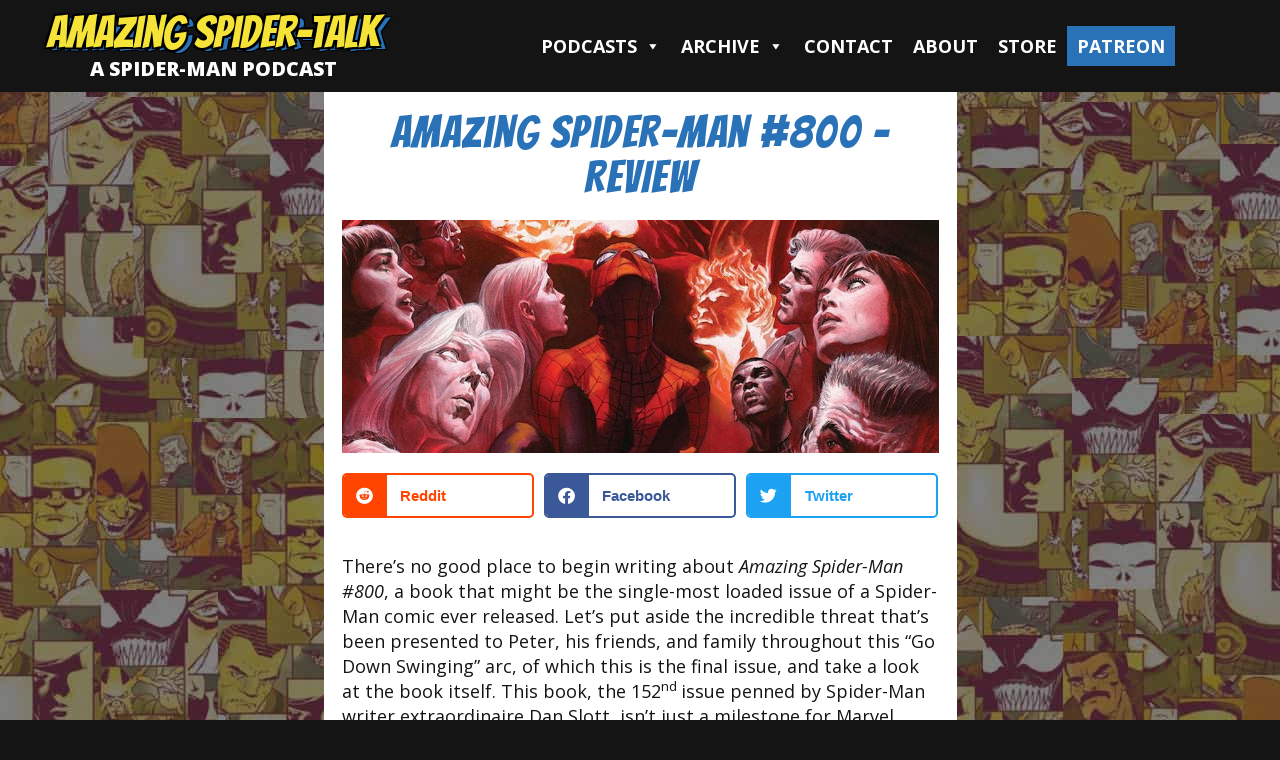

--- FILE ---
content_type: text/html; charset=UTF-8
request_url: https://amazingspidertalk.com/2018/05/amazing-spider-man-800-review/
body_size: 25432
content:
<!doctype html>
<html lang="en">
<head>
	<meta charset="UTF-8">
	<meta name="viewport" content="width=device-width, initial-scale=1">
	<link rel="profile" href="https://gmpg.org/xfn/11">
	<meta name='robots' content='index, follow, max-image-preview:large, max-snippet:-1, max-video-preview:-1' />

	<!-- This site is optimized with the Yoast SEO plugin v23.5 - https://yoast.com/wordpress/plugins/seo/ -->
	<title>Amazing Spider-Man #800 - REVIEW - Amazing Spider-Talk</title>
	<link rel="canonical" href="https://amazingspidertalk.com/2018/05/amazing-spider-man-800-review/" />
	<meta property="og:locale" content="en_US" />
	<meta property="og:type" content="article" />
	<meta property="og:title" content="Amazing Spider-Man #800 - REVIEW - Amazing Spider-Talk" />
	<meta property="og:description" content="There’s no good place to begin writing about Amazing Spider-Man #800, a book that might be the single-most loaded issue of a Spider-Man comic ever released. Let’s put aside the incredible threat that’s been presented to Peter, his friends, and family throughout this “Go Down Swinging” arc, of which this is the final issue, and [&hellip;]" />
	<meta property="og:url" content="https://amazingspidertalk.com/2018/05/amazing-spider-man-800-review/" />
	<meta property="og:site_name" content="Amazing Spider-Talk" />
	<meta property="article:published_time" content="2018-05-31T18:48:27+00:00" />
	<meta property="article:modified_time" content="2019-08-02T00:24:14+00:00" />
	<meta property="og:image" content="https://amazingspidertalk.com/wp-content/uploads/2018/05/Amazing_Spider-Man_Vol_1_800.jpg" />
	<meta property="og:image:width" content="925" />
	<meta property="og:image:height" content="361" />
	<meta property="og:image:type" content="image/jpeg" />
	<meta name="author" content="Dan Gvozden" />
	<meta name="twitter:card" content="summary_large_image" />
	<meta name="twitter:label1" content="Written by" />
	<meta name="twitter:data1" content="Dan Gvozden" />
	<meta name="twitter:label2" content="Est. reading time" />
	<meta name="twitter:data2" content="5 minutes" />
	<script type="application/ld+json" class="yoast-schema-graph">{"@context":"https://schema.org","@graph":[{"@type":"WebPage","@id":"https://amazingspidertalk.com/2018/05/amazing-spider-man-800-review/","url":"https://amazingspidertalk.com/2018/05/amazing-spider-man-800-review/","name":"Amazing Spider-Man #800 - REVIEW - Amazing Spider-Talk","isPartOf":{"@id":"https://amazingspidertalk.com/#website"},"primaryImageOfPage":{"@id":"https://amazingspidertalk.com/2018/05/amazing-spider-man-800-review/#primaryimage"},"image":{"@id":"https://amazingspidertalk.com/2018/05/amazing-spider-man-800-review/#primaryimage"},"thumbnailUrl":"https://amazingspidertalk.com/wp-content/uploads/2018/05/Amazing_Spider-Man_Vol_1_800.jpg","datePublished":"2018-05-31T18:48:27+00:00","dateModified":"2019-08-02T00:24:14+00:00","author":{"@id":"https://amazingspidertalk.com/#/schema/person/1fa3e0fcdf6aeb2eb0a8803ab33c7ec7"},"breadcrumb":{"@id":"https://amazingspidertalk.com/2018/05/amazing-spider-man-800-review/#breadcrumb"},"inLanguage":"en","potentialAction":[{"@type":"ReadAction","target":["https://amazingspidertalk.com/2018/05/amazing-spider-man-800-review/"]}]},{"@type":"ImageObject","inLanguage":"en","@id":"https://amazingspidertalk.com/2018/05/amazing-spider-man-800-review/#primaryimage","url":"https://amazingspidertalk.com/wp-content/uploads/2018/05/Amazing_Spider-Man_Vol_1_800.jpg","contentUrl":"https://amazingspidertalk.com/wp-content/uploads/2018/05/Amazing_Spider-Man_Vol_1_800.jpg","width":925,"height":361},{"@type":"BreadcrumbList","@id":"https://amazingspidertalk.com/2018/05/amazing-spider-man-800-review/#breadcrumb","itemListElement":[{"@type":"ListItem","position":1,"name":"Home","item":"https://amazingspidertalk.com/"},{"@type":"ListItem","position":2,"name":"Amazing Spider-Man #800 &#8211; REVIEW"}]},{"@type":"WebSite","@id":"https://amazingspidertalk.com/#website","url":"https://amazingspidertalk.com/","name":"Amazing Spider-Talk","description":"With great podcasts there must also come AMAZING SPIDER-TALK","potentialAction":[{"@type":"SearchAction","target":{"@type":"EntryPoint","urlTemplate":"https://amazingspidertalk.com/?s={search_term_string}"},"query-input":{"@type":"PropertyValueSpecification","valueRequired":true,"valueName":"search_term_string"}}],"inLanguage":"en"},{"@type":"Person","@id":"https://amazingspidertalk.com/#/schema/person/1fa3e0fcdf6aeb2eb0a8803ab33c7ec7","name":"Dan Gvozden","image":{"@type":"ImageObject","inLanguage":"en","@id":"https://amazingspidertalk.com/#/schema/person/image/","url":"https://secure.gravatar.com/avatar/859090fcf1bd991a5f353915279c4598?s=96&d=mm&r=g","contentUrl":"https://secure.gravatar.com/avatar/859090fcf1bd991a5f353915279c4598?s=96&d=mm&r=g","caption":"Dan Gvozden"},"description":"Do you remember that dorky kid from elementary school who loved movies and comic books? Dan's him, but an adult... well in most senses of the word. All that matters is that he's an aficionado of all things pop culture and wants to share his interests with the world.","sameAs":["https://www.amazingspidertalk.com"],"url":"https://amazingspidertalk.com/author/dan-gvozden/"}]}</script>
	<!-- / Yoast SEO plugin. -->


		<!-- This site uses the Google Analytics by MonsterInsights plugin v9.11.1 - Using Analytics tracking - https://www.monsterinsights.com/ -->
		<!-- Note: MonsterInsights is not currently configured on this site. The site owner needs to authenticate with Google Analytics in the MonsterInsights settings panel. -->
					<!-- No tracking code set -->
				<!-- / Google Analytics by MonsterInsights -->
		<script>
window._wpemojiSettings = {"baseUrl":"https:\/\/s.w.org\/images\/core\/emoji\/14.0.0\/72x72\/","ext":".png","svgUrl":"https:\/\/s.w.org\/images\/core\/emoji\/14.0.0\/svg\/","svgExt":".svg","source":{"concatemoji":"https:\/\/amazingspidertalk.com\/wp-includes\/js\/wp-emoji-release.min.js?ver=6.4.7"}};
/*! This file is auto-generated */
!function(i,n){var o,s,e;function c(e){try{var t={supportTests:e,timestamp:(new Date).valueOf()};sessionStorage.setItem(o,JSON.stringify(t))}catch(e){}}function p(e,t,n){e.clearRect(0,0,e.canvas.width,e.canvas.height),e.fillText(t,0,0);var t=new Uint32Array(e.getImageData(0,0,e.canvas.width,e.canvas.height).data),r=(e.clearRect(0,0,e.canvas.width,e.canvas.height),e.fillText(n,0,0),new Uint32Array(e.getImageData(0,0,e.canvas.width,e.canvas.height).data));return t.every(function(e,t){return e===r[t]})}function u(e,t,n){switch(t){case"flag":return n(e,"\ud83c\udff3\ufe0f\u200d\u26a7\ufe0f","\ud83c\udff3\ufe0f\u200b\u26a7\ufe0f")?!1:!n(e,"\ud83c\uddfa\ud83c\uddf3","\ud83c\uddfa\u200b\ud83c\uddf3")&&!n(e,"\ud83c\udff4\udb40\udc67\udb40\udc62\udb40\udc65\udb40\udc6e\udb40\udc67\udb40\udc7f","\ud83c\udff4\u200b\udb40\udc67\u200b\udb40\udc62\u200b\udb40\udc65\u200b\udb40\udc6e\u200b\udb40\udc67\u200b\udb40\udc7f");case"emoji":return!n(e,"\ud83e\udef1\ud83c\udffb\u200d\ud83e\udef2\ud83c\udfff","\ud83e\udef1\ud83c\udffb\u200b\ud83e\udef2\ud83c\udfff")}return!1}function f(e,t,n){var r="undefined"!=typeof WorkerGlobalScope&&self instanceof WorkerGlobalScope?new OffscreenCanvas(300,150):i.createElement("canvas"),a=r.getContext("2d",{willReadFrequently:!0}),o=(a.textBaseline="top",a.font="600 32px Arial",{});return e.forEach(function(e){o[e]=t(a,e,n)}),o}function t(e){var t=i.createElement("script");t.src=e,t.defer=!0,i.head.appendChild(t)}"undefined"!=typeof Promise&&(o="wpEmojiSettingsSupports",s=["flag","emoji"],n.supports={everything:!0,everythingExceptFlag:!0},e=new Promise(function(e){i.addEventListener("DOMContentLoaded",e,{once:!0})}),new Promise(function(t){var n=function(){try{var e=JSON.parse(sessionStorage.getItem(o));if("object"==typeof e&&"number"==typeof e.timestamp&&(new Date).valueOf()<e.timestamp+604800&&"object"==typeof e.supportTests)return e.supportTests}catch(e){}return null}();if(!n){if("undefined"!=typeof Worker&&"undefined"!=typeof OffscreenCanvas&&"undefined"!=typeof URL&&URL.createObjectURL&&"undefined"!=typeof Blob)try{var e="postMessage("+f.toString()+"("+[JSON.stringify(s),u.toString(),p.toString()].join(",")+"));",r=new Blob([e],{type:"text/javascript"}),a=new Worker(URL.createObjectURL(r),{name:"wpTestEmojiSupports"});return void(a.onmessage=function(e){c(n=e.data),a.terminate(),t(n)})}catch(e){}c(n=f(s,u,p))}t(n)}).then(function(e){for(var t in e)n.supports[t]=e[t],n.supports.everything=n.supports.everything&&n.supports[t],"flag"!==t&&(n.supports.everythingExceptFlag=n.supports.everythingExceptFlag&&n.supports[t]);n.supports.everythingExceptFlag=n.supports.everythingExceptFlag&&!n.supports.flag,n.DOMReady=!1,n.readyCallback=function(){n.DOMReady=!0}}).then(function(){return e}).then(function(){var e;n.supports.everything||(n.readyCallback(),(e=n.source||{}).concatemoji?t(e.concatemoji):e.wpemoji&&e.twemoji&&(t(e.twemoji),t(e.wpemoji)))}))}((window,document),window._wpemojiSettings);
</script>
<style id='wp-emoji-styles-inline-css'>

	img.wp-smiley, img.emoji {
		display: inline !important;
		border: none !important;
		box-shadow: none !important;
		height: 1em !important;
		width: 1em !important;
		margin: 0 0.07em !important;
		vertical-align: -0.1em !important;
		background: none !important;
		padding: 0 !important;
	}
</style>
<link rel='stylesheet' id='wp-block-library-css' href='https://amazingspidertalk.com/wp-includes/css/dist/block-library/style.min.css?ver=6.4.7' media='all' />
<style id='powerpress-player-block-style-inline-css'>


</style>
<style id='global-styles-inline-css'>
body{--wp--preset--color--black: #000000;--wp--preset--color--cyan-bluish-gray: #abb8c3;--wp--preset--color--white: #ffffff;--wp--preset--color--pale-pink: #f78da7;--wp--preset--color--vivid-red: #cf2e2e;--wp--preset--color--luminous-vivid-orange: #ff6900;--wp--preset--color--luminous-vivid-amber: #fcb900;--wp--preset--color--light-green-cyan: #7bdcb5;--wp--preset--color--vivid-green-cyan: #00d084;--wp--preset--color--pale-cyan-blue: #8ed1fc;--wp--preset--color--vivid-cyan-blue: #0693e3;--wp--preset--color--vivid-purple: #9b51e0;--wp--preset--gradient--vivid-cyan-blue-to-vivid-purple: linear-gradient(135deg,rgba(6,147,227,1) 0%,rgb(155,81,224) 100%);--wp--preset--gradient--light-green-cyan-to-vivid-green-cyan: linear-gradient(135deg,rgb(122,220,180) 0%,rgb(0,208,130) 100%);--wp--preset--gradient--luminous-vivid-amber-to-luminous-vivid-orange: linear-gradient(135deg,rgba(252,185,0,1) 0%,rgba(255,105,0,1) 100%);--wp--preset--gradient--luminous-vivid-orange-to-vivid-red: linear-gradient(135deg,rgba(255,105,0,1) 0%,rgb(207,46,46) 100%);--wp--preset--gradient--very-light-gray-to-cyan-bluish-gray: linear-gradient(135deg,rgb(238,238,238) 0%,rgb(169,184,195) 100%);--wp--preset--gradient--cool-to-warm-spectrum: linear-gradient(135deg,rgb(74,234,220) 0%,rgb(151,120,209) 20%,rgb(207,42,186) 40%,rgb(238,44,130) 60%,rgb(251,105,98) 80%,rgb(254,248,76) 100%);--wp--preset--gradient--blush-light-purple: linear-gradient(135deg,rgb(255,206,236) 0%,rgb(152,150,240) 100%);--wp--preset--gradient--blush-bordeaux: linear-gradient(135deg,rgb(254,205,165) 0%,rgb(254,45,45) 50%,rgb(107,0,62) 100%);--wp--preset--gradient--luminous-dusk: linear-gradient(135deg,rgb(255,203,112) 0%,rgb(199,81,192) 50%,rgb(65,88,208) 100%);--wp--preset--gradient--pale-ocean: linear-gradient(135deg,rgb(255,245,203) 0%,rgb(182,227,212) 50%,rgb(51,167,181) 100%);--wp--preset--gradient--electric-grass: linear-gradient(135deg,rgb(202,248,128) 0%,rgb(113,206,126) 100%);--wp--preset--gradient--midnight: linear-gradient(135deg,rgb(2,3,129) 0%,rgb(40,116,252) 100%);--wp--preset--font-size--small: 13px;--wp--preset--font-size--medium: 20px;--wp--preset--font-size--large: 36px;--wp--preset--font-size--x-large: 42px;--wp--preset--spacing--20: 0.44rem;--wp--preset--spacing--30: 0.67rem;--wp--preset--spacing--40: 1rem;--wp--preset--spacing--50: 1.5rem;--wp--preset--spacing--60: 2.25rem;--wp--preset--spacing--70: 3.38rem;--wp--preset--spacing--80: 5.06rem;--wp--preset--shadow--natural: 6px 6px 9px rgba(0, 0, 0, 0.2);--wp--preset--shadow--deep: 12px 12px 50px rgba(0, 0, 0, 0.4);--wp--preset--shadow--sharp: 6px 6px 0px rgba(0, 0, 0, 0.2);--wp--preset--shadow--outlined: 6px 6px 0px -3px rgba(255, 255, 255, 1), 6px 6px rgba(0, 0, 0, 1);--wp--preset--shadow--crisp: 6px 6px 0px rgba(0, 0, 0, 1);}body { margin: 0;--wp--style--global--content-size: 800px;--wp--style--global--wide-size: 1200px; }.wp-site-blocks > .alignleft { float: left; margin-right: 2em; }.wp-site-blocks > .alignright { float: right; margin-left: 2em; }.wp-site-blocks > .aligncenter { justify-content: center; margin-left: auto; margin-right: auto; }:where(.wp-site-blocks) > * { margin-block-start: 24px; margin-block-end: 0; }:where(.wp-site-blocks) > :first-child:first-child { margin-block-start: 0; }:where(.wp-site-blocks) > :last-child:last-child { margin-block-end: 0; }body { --wp--style--block-gap: 24px; }:where(body .is-layout-flow)  > :first-child:first-child{margin-block-start: 0;}:where(body .is-layout-flow)  > :last-child:last-child{margin-block-end: 0;}:where(body .is-layout-flow)  > *{margin-block-start: 24px;margin-block-end: 0;}:where(body .is-layout-constrained)  > :first-child:first-child{margin-block-start: 0;}:where(body .is-layout-constrained)  > :last-child:last-child{margin-block-end: 0;}:where(body .is-layout-constrained)  > *{margin-block-start: 24px;margin-block-end: 0;}:where(body .is-layout-flex) {gap: 24px;}:where(body .is-layout-grid) {gap: 24px;}body .is-layout-flow > .alignleft{float: left;margin-inline-start: 0;margin-inline-end: 2em;}body .is-layout-flow > .alignright{float: right;margin-inline-start: 2em;margin-inline-end: 0;}body .is-layout-flow > .aligncenter{margin-left: auto !important;margin-right: auto !important;}body .is-layout-constrained > .alignleft{float: left;margin-inline-start: 0;margin-inline-end: 2em;}body .is-layout-constrained > .alignright{float: right;margin-inline-start: 2em;margin-inline-end: 0;}body .is-layout-constrained > .aligncenter{margin-left: auto !important;margin-right: auto !important;}body .is-layout-constrained > :where(:not(.alignleft):not(.alignright):not(.alignfull)){max-width: var(--wp--style--global--content-size);margin-left: auto !important;margin-right: auto !important;}body .is-layout-constrained > .alignwide{max-width: var(--wp--style--global--wide-size);}body .is-layout-flex{display: flex;}body .is-layout-flex{flex-wrap: wrap;align-items: center;}body .is-layout-flex > *{margin: 0;}body .is-layout-grid{display: grid;}body .is-layout-grid > *{margin: 0;}body{padding-top: 0px;padding-right: 0px;padding-bottom: 0px;padding-left: 0px;}a:where(:not(.wp-element-button)){text-decoration: underline;}.wp-element-button, .wp-block-button__link{background-color: #32373c;border-width: 0;color: #fff;font-family: inherit;font-size: inherit;line-height: inherit;padding: calc(0.667em + 2px) calc(1.333em + 2px);text-decoration: none;}.has-black-color{color: var(--wp--preset--color--black) !important;}.has-cyan-bluish-gray-color{color: var(--wp--preset--color--cyan-bluish-gray) !important;}.has-white-color{color: var(--wp--preset--color--white) !important;}.has-pale-pink-color{color: var(--wp--preset--color--pale-pink) !important;}.has-vivid-red-color{color: var(--wp--preset--color--vivid-red) !important;}.has-luminous-vivid-orange-color{color: var(--wp--preset--color--luminous-vivid-orange) !important;}.has-luminous-vivid-amber-color{color: var(--wp--preset--color--luminous-vivid-amber) !important;}.has-light-green-cyan-color{color: var(--wp--preset--color--light-green-cyan) !important;}.has-vivid-green-cyan-color{color: var(--wp--preset--color--vivid-green-cyan) !important;}.has-pale-cyan-blue-color{color: var(--wp--preset--color--pale-cyan-blue) !important;}.has-vivid-cyan-blue-color{color: var(--wp--preset--color--vivid-cyan-blue) !important;}.has-vivid-purple-color{color: var(--wp--preset--color--vivid-purple) !important;}.has-black-background-color{background-color: var(--wp--preset--color--black) !important;}.has-cyan-bluish-gray-background-color{background-color: var(--wp--preset--color--cyan-bluish-gray) !important;}.has-white-background-color{background-color: var(--wp--preset--color--white) !important;}.has-pale-pink-background-color{background-color: var(--wp--preset--color--pale-pink) !important;}.has-vivid-red-background-color{background-color: var(--wp--preset--color--vivid-red) !important;}.has-luminous-vivid-orange-background-color{background-color: var(--wp--preset--color--luminous-vivid-orange) !important;}.has-luminous-vivid-amber-background-color{background-color: var(--wp--preset--color--luminous-vivid-amber) !important;}.has-light-green-cyan-background-color{background-color: var(--wp--preset--color--light-green-cyan) !important;}.has-vivid-green-cyan-background-color{background-color: var(--wp--preset--color--vivid-green-cyan) !important;}.has-pale-cyan-blue-background-color{background-color: var(--wp--preset--color--pale-cyan-blue) !important;}.has-vivid-cyan-blue-background-color{background-color: var(--wp--preset--color--vivid-cyan-blue) !important;}.has-vivid-purple-background-color{background-color: var(--wp--preset--color--vivid-purple) !important;}.has-black-border-color{border-color: var(--wp--preset--color--black) !important;}.has-cyan-bluish-gray-border-color{border-color: var(--wp--preset--color--cyan-bluish-gray) !important;}.has-white-border-color{border-color: var(--wp--preset--color--white) !important;}.has-pale-pink-border-color{border-color: var(--wp--preset--color--pale-pink) !important;}.has-vivid-red-border-color{border-color: var(--wp--preset--color--vivid-red) !important;}.has-luminous-vivid-orange-border-color{border-color: var(--wp--preset--color--luminous-vivid-orange) !important;}.has-luminous-vivid-amber-border-color{border-color: var(--wp--preset--color--luminous-vivid-amber) !important;}.has-light-green-cyan-border-color{border-color: var(--wp--preset--color--light-green-cyan) !important;}.has-vivid-green-cyan-border-color{border-color: var(--wp--preset--color--vivid-green-cyan) !important;}.has-pale-cyan-blue-border-color{border-color: var(--wp--preset--color--pale-cyan-blue) !important;}.has-vivid-cyan-blue-border-color{border-color: var(--wp--preset--color--vivid-cyan-blue) !important;}.has-vivid-purple-border-color{border-color: var(--wp--preset--color--vivid-purple) !important;}.has-vivid-cyan-blue-to-vivid-purple-gradient-background{background: var(--wp--preset--gradient--vivid-cyan-blue-to-vivid-purple) !important;}.has-light-green-cyan-to-vivid-green-cyan-gradient-background{background: var(--wp--preset--gradient--light-green-cyan-to-vivid-green-cyan) !important;}.has-luminous-vivid-amber-to-luminous-vivid-orange-gradient-background{background: var(--wp--preset--gradient--luminous-vivid-amber-to-luminous-vivid-orange) !important;}.has-luminous-vivid-orange-to-vivid-red-gradient-background{background: var(--wp--preset--gradient--luminous-vivid-orange-to-vivid-red) !important;}.has-very-light-gray-to-cyan-bluish-gray-gradient-background{background: var(--wp--preset--gradient--very-light-gray-to-cyan-bluish-gray) !important;}.has-cool-to-warm-spectrum-gradient-background{background: var(--wp--preset--gradient--cool-to-warm-spectrum) !important;}.has-blush-light-purple-gradient-background{background: var(--wp--preset--gradient--blush-light-purple) !important;}.has-blush-bordeaux-gradient-background{background: var(--wp--preset--gradient--blush-bordeaux) !important;}.has-luminous-dusk-gradient-background{background: var(--wp--preset--gradient--luminous-dusk) !important;}.has-pale-ocean-gradient-background{background: var(--wp--preset--gradient--pale-ocean) !important;}.has-electric-grass-gradient-background{background: var(--wp--preset--gradient--electric-grass) !important;}.has-midnight-gradient-background{background: var(--wp--preset--gradient--midnight) !important;}.has-small-font-size{font-size: var(--wp--preset--font-size--small) !important;}.has-medium-font-size{font-size: var(--wp--preset--font-size--medium) !important;}.has-large-font-size{font-size: var(--wp--preset--font-size--large) !important;}.has-x-large-font-size{font-size: var(--wp--preset--font-size--x-large) !important;}
.wp-block-navigation a:where(:not(.wp-element-button)){color: inherit;}
.wp-block-pullquote{font-size: 1.5em;line-height: 1.6;}
</style>
<link rel='stylesheet' id='megamenu-css' href='https://amazingspidertalk.com/wp-content/uploads/maxmegamenu/style.css?ver=882270' media='all' />
<link rel='stylesheet' id='dashicons-css' href='https://amazingspidertalk.com/wp-includes/css/dashicons.min.css?ver=6.4.7' media='all' />
<link rel='stylesheet' id='hello-elementor-css' href='https://amazingspidertalk.com/wp-content/themes/hello-elementor/assets/css/reset.css?ver=3.4.5' media='all' />
<link rel='stylesheet' id='chld_thm_cfg_child-css' href='https://amazingspidertalk.com/wp-content/themes/ast/style.css?ver=6.4.7' media='all' />
<link rel='stylesheet' id='hello-elementor-theme-style-css' href='https://amazingspidertalk.com/wp-content/themes/hello-elementor/assets/css/theme.css?ver=3.4.5' media='all' />
<link rel='stylesheet' id='hello-elementor-header-footer-css' href='https://amazingspidertalk.com/wp-content/themes/hello-elementor/assets/css/header-footer.css?ver=3.4.5' media='all' />
<style id='spai-fadein-inline-css'>
img[data-spai]{opacity: 0;} div.woocommerce-product-gallery img[data-spai]{opacity: 1;} img[data-spai-egr],img[data-spai-lazy-loaded],img[data-spai-upd] {transition: opacity .5s linear .2s;-webkit-transition: opacity .5s linear .2s;-moz-transition: opacity .5s linear .2s;-o-transition: opacity .5s linear .2s; opacity: 1;}
</style>
<link rel='stylesheet' id='elementor-frontend-css' href='https://amazingspidertalk.com/wp-content/plugins/elementor/assets/css/frontend.min.css?ver=3.27.7' media='all' />
<style id='elementor-frontend-inline-css'>
.elementor-kit-22490{--e-global-color-primary:#2A72B7;--e-global-color-secondary:#F5E337;--e-global-color-text:#141414;--e-global-color-accent:#D50320;--e-global-color-6bc29a49:#7A7A7A;--e-global-color-3f328d0f:#61CE70;--e-global-color-4018fb95:#23A455;--e-global-color-3fdb9f83:#FFF;--e-global-typography-primary-font-family:"Bangers";--e-global-typography-primary-font-weight:normal;--e-global-typography-secondary-font-family:"Open Sans";--e-global-typography-secondary-font-weight:800;--e-global-typography-text-font-family:"Open Sans";--e-global-typography-text-font-weight:400;--e-global-typography-accent-font-family:"Open Sans";--e-global-typography-accent-font-weight:600;}.elementor-kit-22490 e-page-transition{background-color:#FFBC7D;}.elementor-section.elementor-section-boxed > .elementor-container{max-width:633px;}.e-con{--container-max-width:633px;}.elementor-widget:not(:last-child){margin-block-end:20px;}.elementor-element{--widgets-spacing:20px 20px;--widgets-spacing-row:20px;--widgets-spacing-column:20px;}{}h1.entry-title{display:var(--page-title-display);}@media(max-width:1024px){.elementor-section.elementor-section-boxed > .elementor-container{max-width:1024px;}.e-con{--container-max-width:1024px;}}@media(max-width:767px){.elementor-section.elementor-section-boxed > .elementor-container{max-width:767px;}.e-con{--container-max-width:767px;}}
.elementor-widget-section .eael-protected-content-message{font-family:var( --e-global-typography-secondary-font-family ), "open sans",Sans-serif;font-weight:var( --e-global-typography-secondary-font-weight );}.elementor-widget-section .protected-content-error-msg{font-family:var( --e-global-typography-secondary-font-family ), "open sans",Sans-serif;font-weight:var( --e-global-typography-secondary-font-weight );}.elementor-20366 .elementor-element.elementor-element-bd58e2c > .elementor-container > .elementor-column > .elementor-widget-wrap{align-content:center;align-items:center;}.elementor-20366 .elementor-element.elementor-element-bd58e2c:not(.elementor-motion-effects-element-type-background), .elementor-20366 .elementor-element.elementor-element-bd58e2c > .elementor-motion-effects-container > .elementor-motion-effects-layer{background-color:#141414;}.elementor-20366 .elementor-element.elementor-element-bd58e2c{transition:background 0.3s, border 0.3s, border-radius 0.3s, box-shadow 0.3s;}.elementor-20366 .elementor-element.elementor-element-bd58e2c > .elementor-background-overlay{transition:background 0.3s, border-radius 0.3s, opacity 0.3s;}.elementor-bc-flex-widget .elementor-20366 .elementor-element.elementor-element-2eb0a56.elementor-column .elementor-widget-wrap{align-items:center;}.elementor-20366 .elementor-element.elementor-element-2eb0a56.elementor-column.elementor-element[data-element_type="column"] > .elementor-widget-wrap.elementor-element-populated{align-content:center;align-items:center;}.elementor-20366 .elementor-element.elementor-element-2eb0a56.elementor-column > .elementor-widget-wrap{justify-content:center;}.elementor-20366 .elementor-element.elementor-element-2eb0a56 > .elementor-widget-wrap > .elementor-widget:not(.elementor-widget__width-auto):not(.elementor-widget__width-initial):not(:last-child):not(.elementor-absolute){margin-bottom:0px;}.elementor-widget-theme-site-title .eael-protected-content-message{font-family:var( --e-global-typography-secondary-font-family ), "open sans",Sans-serif;font-weight:var( --e-global-typography-secondary-font-weight );}.elementor-widget-theme-site-title .protected-content-error-msg{font-family:var( --e-global-typography-secondary-font-family ), "open sans",Sans-serif;font-weight:var( --e-global-typography-secondary-font-weight );}.elementor-widget-theme-site-title .elementor-heading-title{font-family:var( --e-global-typography-primary-font-family ), "open sans",Sans-serif;font-weight:var( --e-global-typography-primary-font-weight );color:var( --e-global-color-primary );}.elementor-20366 .elementor-element.elementor-element-a5ade9d{text-align:center;}.elementor-20366 .elementor-element.elementor-element-a5ade9d .elementor-heading-title{line-height:1em;color:#ffffff;}.elementor-widget-text-editor .eael-protected-content-message{font-family:var( --e-global-typography-secondary-font-family ), "open sans",Sans-serif;font-weight:var( --e-global-typography-secondary-font-weight );}.elementor-widget-text-editor .protected-content-error-msg{font-family:var( --e-global-typography-secondary-font-family ), "open sans",Sans-serif;font-weight:var( --e-global-typography-secondary-font-weight );}.elementor-widget-text-editor{color:var( --e-global-color-text );font-family:var( --e-global-typography-text-font-family ), "open sans",Sans-serif;font-weight:var( --e-global-typography-text-font-weight );}.elementor-widget-text-editor.elementor-drop-cap-view-stacked .elementor-drop-cap{background-color:var( --e-global-color-primary );}.elementor-widget-text-editor.elementor-drop-cap-view-framed .elementor-drop-cap, .elementor-widget-text-editor.elementor-drop-cap-view-default .elementor-drop-cap{color:var( --e-global-color-primary );border-color:var( --e-global-color-primary );}.elementor-20366 .elementor-element.elementor-element-323a589 > .elementor-widget-container{margin:0px 0px 0px 0px;padding:0px 0px 0px 0px;}.elementor-20366 .elementor-element.elementor-element-323a589{text-align:center;color:#ffffff;font-size:1.1rem;font-weight:900;text-transform:uppercase;}.elementor-widget-nav-menu .eael-protected-content-message{font-family:var( --e-global-typography-secondary-font-family ), "open sans",Sans-serif;font-weight:var( --e-global-typography-secondary-font-weight );}.elementor-widget-nav-menu .protected-content-error-msg{font-family:var( --e-global-typography-secondary-font-family ), "open sans",Sans-serif;font-weight:var( --e-global-typography-secondary-font-weight );}.elementor-widget-nav-menu .elementor-nav-menu .elementor-item{font-family:var( --e-global-typography-primary-font-family ), "open sans",Sans-serif;font-weight:var( --e-global-typography-primary-font-weight );}.elementor-widget-nav-menu .elementor-nav-menu--main .elementor-item{color:var( --e-global-color-text );fill:var( --e-global-color-text );}.elementor-widget-nav-menu .elementor-nav-menu--main .elementor-item:hover,
					.elementor-widget-nav-menu .elementor-nav-menu--main .elementor-item.elementor-item-active,
					.elementor-widget-nav-menu .elementor-nav-menu--main .elementor-item.highlighted,
					.elementor-widget-nav-menu .elementor-nav-menu--main .elementor-item:focus{color:var( --e-global-color-accent );fill:var( --e-global-color-accent );}.elementor-widget-nav-menu .elementor-nav-menu--main:not(.e--pointer-framed) .elementor-item:before,
					.elementor-widget-nav-menu .elementor-nav-menu--main:not(.e--pointer-framed) .elementor-item:after{background-color:var( --e-global-color-accent );}.elementor-widget-nav-menu .e--pointer-framed .elementor-item:before,
					.elementor-widget-nav-menu .e--pointer-framed .elementor-item:after{border-color:var( --e-global-color-accent );}.elementor-widget-nav-menu{--e-nav-menu-divider-color:var( --e-global-color-text );}.elementor-widget-nav-menu .elementor-nav-menu--dropdown .elementor-item, .elementor-widget-nav-menu .elementor-nav-menu--dropdown  .elementor-sub-item{font-family:var( --e-global-typography-accent-font-family ), "open sans",Sans-serif;font-weight:var( --e-global-typography-accent-font-weight );}.elementor-20366 .elementor-element.elementor-element-3130ee5 .elementor-menu-toggle{margin:0 auto;}.elementor-20366 .elementor-element.elementor-element-3130ee5 .elementor-nav-menu .elementor-item{font-family:"Open Sans", "open sans",Sans-serif;font-size:0.9rem;font-weight:bold;text-transform:uppercase;}.elementor-20366 .elementor-element.elementor-element-3130ee5 .elementor-nav-menu--main .elementor-item{color:#ffffff;fill:#ffffff;}.elementor-20366 .elementor-element.elementor-element-3130ee5 .elementor-nav-menu--main:not(.e--pointer-framed) .elementor-item:before,
					.elementor-20366 .elementor-element.elementor-element-3130ee5 .elementor-nav-menu--main:not(.e--pointer-framed) .elementor-item:after{background-color:#f5e337;}.elementor-20366 .elementor-element.elementor-element-3130ee5 .e--pointer-framed .elementor-item:before,
					.elementor-20366 .elementor-element.elementor-element-3130ee5 .e--pointer-framed .elementor-item:after{border-color:#f5e337;}.elementor-20366 .elementor-element.elementor-element-3130ee5 .elementor-nav-menu--main:not(.e--pointer-framed) .elementor-item.elementor-item-active:before,
					.elementor-20366 .elementor-element.elementor-element-3130ee5 .elementor-nav-menu--main:not(.e--pointer-framed) .elementor-item.elementor-item-active:after{background-color:#f5e337;}.elementor-20366 .elementor-element.elementor-element-3130ee5 .e--pointer-framed .elementor-item.elementor-item-active:before,
					.elementor-20366 .elementor-element.elementor-element-3130ee5 .e--pointer-framed .elementor-item.elementor-item-active:after{border-color:#f5e337;}.elementor-20366 .elementor-element.elementor-element-3130ee5 .elementor-nav-menu--dropdown .elementor-item, .elementor-20366 .elementor-element.elementor-element-3130ee5 .elementor-nav-menu--dropdown  .elementor-sub-item{text-transform:uppercase;}.elementor-20366 .elementor-element.elementor-element-3130ee5 div.elementor-menu-toggle{color:#f5e337;}.elementor-20366 .elementor-element.elementor-element-3130ee5 div.elementor-menu-toggle svg{fill:#f5e337;}.elementor-widget-wp-widget-maxmegamenu .eael-protected-content-message{font-family:var( --e-global-typography-secondary-font-family ), "open sans",Sans-serif;font-weight:var( --e-global-typography-secondary-font-weight );}.elementor-widget-wp-widget-maxmegamenu .protected-content-error-msg{font-family:var( --e-global-typography-secondary-font-family ), "open sans",Sans-serif;font-weight:var( --e-global-typography-secondary-font-weight );}.elementor-theme-builder-content-area{height:400px;}.elementor-location-header:before, .elementor-location-footer:before{content:"";display:table;clear:both;}@media(max-width:1024px) and (min-width:768px){.elementor-20366 .elementor-element.elementor-element-2eb0a56{width:100%;}.elementor-20366 .elementor-element.elementor-element-f63b319{width:100%;}}@media(max-width:1024px){.elementor-20366 .elementor-element.elementor-element-a5ade9d{text-align:center;}}@media(max-width:767px){.elementor-20366 .elementor-element.elementor-element-3130ee5 .elementor-nav-menu--dropdown .elementor-item, .elementor-20366 .elementor-element.elementor-element-3130ee5 .elementor-nav-menu--dropdown  .elementor-sub-item{font-size:1rem;}}/* Start custom CSS for text-editor, class: .elementor-element-323a589 */.elementor-20366 .elementor-element.elementor-element-323a589 p {
    margin: 0;
}/* End custom CSS */
/* Start custom CSS for nav-menu, class: .elementor-element-3130ee5 */.elementor-20366 .elementor-element.elementor-element-3130ee5 .eicon:before {
    content:"MENU";
    font-family: 'Open Sans', sans-serif;
    font-weight: 400;
    font-size: 1rem;
    background-color: transparent;
    padding: .5em .75em;
    color: #fff;
}
/*
.elementor-20366 .elementor-element.elementor-element-3130ee5 .sub-menu {
    max-width: 300px !important;
    width: 300px !important;

}
.elementor-20366 .elementor-element.elementor-element-3130ee5 .sub-menu a{
    padding: .5rem .5rem !important;
    white-space: normal !important;
}
*//* End custom CSS */
.elementor-widget-section .eael-protected-content-message{font-family:var( --e-global-typography-secondary-font-family ), "open sans",Sans-serif;font-weight:var( --e-global-typography-secondary-font-weight );}.elementor-widget-section .protected-content-error-msg{font-family:var( --e-global-typography-secondary-font-family ), "open sans",Sans-serif;font-weight:var( --e-global-typography-secondary-font-weight );}.elementor-20931 .elementor-element.elementor-element-6929fe4b:not(.elementor-motion-effects-element-type-background), .elementor-20931 .elementor-element.elementor-element-6929fe4b > .elementor-motion-effects-container > .elementor-motion-effects-layer{background-color:#141414;}.elementor-20931 .elementor-element.elementor-element-6929fe4b > .elementor-container{max-width:800px;}.elementor-20931 .elementor-element.elementor-element-6929fe4b{border-style:solid;border-width:5px 0px 0px 0px;border-color:#f5e337;transition:background 0.3s, border 0.3s, border-radius 0.3s, box-shadow 0.3s;padding:18px 0px 20px 0px;}.elementor-20931 .elementor-element.elementor-element-6929fe4b > .elementor-background-overlay{transition:background 0.3s, border-radius 0.3s, opacity 0.3s;}.elementor-20931 .elementor-element.elementor-element-2e84ccbb:not(.elementor-motion-effects-element-type-background) > .elementor-widget-wrap, .elementor-20931 .elementor-element.elementor-element-2e84ccbb > .elementor-widget-wrap > .elementor-motion-effects-container > .elementor-motion-effects-layer{background-color:#141414;}.elementor-20931 .elementor-element.elementor-element-2e84ccbb > .elementor-element-populated{transition:background 0.3s, border 0.3s, border-radius 0.3s, box-shadow 0.3s;}.elementor-20931 .elementor-element.elementor-element-2e84ccbb > .elementor-element-populated > .elementor-background-overlay{transition:background 0.3s, border-radius 0.3s, opacity 0.3s;}.elementor-widget-nav-menu .eael-protected-content-message{font-family:var( --e-global-typography-secondary-font-family ), "open sans",Sans-serif;font-weight:var( --e-global-typography-secondary-font-weight );}.elementor-widget-nav-menu .protected-content-error-msg{font-family:var( --e-global-typography-secondary-font-family ), "open sans",Sans-serif;font-weight:var( --e-global-typography-secondary-font-weight );}.elementor-widget-nav-menu .elementor-nav-menu .elementor-item{font-family:var( --e-global-typography-primary-font-family ), "open sans",Sans-serif;font-weight:var( --e-global-typography-primary-font-weight );}.elementor-widget-nav-menu .elementor-nav-menu--main .elementor-item{color:var( --e-global-color-text );fill:var( --e-global-color-text );}.elementor-widget-nav-menu .elementor-nav-menu--main .elementor-item:hover,
					.elementor-widget-nav-menu .elementor-nav-menu--main .elementor-item.elementor-item-active,
					.elementor-widget-nav-menu .elementor-nav-menu--main .elementor-item.highlighted,
					.elementor-widget-nav-menu .elementor-nav-menu--main .elementor-item:focus{color:var( --e-global-color-accent );fill:var( --e-global-color-accent );}.elementor-widget-nav-menu .elementor-nav-menu--main:not(.e--pointer-framed) .elementor-item:before,
					.elementor-widget-nav-menu .elementor-nav-menu--main:not(.e--pointer-framed) .elementor-item:after{background-color:var( --e-global-color-accent );}.elementor-widget-nav-menu .e--pointer-framed .elementor-item:before,
					.elementor-widget-nav-menu .e--pointer-framed .elementor-item:after{border-color:var( --e-global-color-accent );}.elementor-widget-nav-menu{--e-nav-menu-divider-color:var( --e-global-color-text );}.elementor-widget-nav-menu .elementor-nav-menu--dropdown .elementor-item, .elementor-widget-nav-menu .elementor-nav-menu--dropdown  .elementor-sub-item{font-family:var( --e-global-typography-accent-font-family ), "open sans",Sans-serif;font-weight:var( --e-global-typography-accent-font-weight );}.elementor-20931 .elementor-element.elementor-element-c4ec864 .elementor-menu-toggle{margin:0 auto;}.elementor-20931 .elementor-element.elementor-element-c4ec864 .elementor-nav-menu .elementor-item{font-size:1.1rem;}.elementor-20931 .elementor-element.elementor-element-c4ec864 .elementor-nav-menu--main .elementor-item{color:#ffffff;fill:#ffffff;}.elementor-20931 .elementor-element.elementor-element-c4ec864 .elementor-nav-menu--main:not(.e--pointer-framed) .elementor-item:before,
					.elementor-20931 .elementor-element.elementor-element-c4ec864 .elementor-nav-menu--main:not(.e--pointer-framed) .elementor-item:after{background-color:#f5e337;}.elementor-20931 .elementor-element.elementor-element-c4ec864 .e--pointer-framed .elementor-item:before,
					.elementor-20931 .elementor-element.elementor-element-c4ec864 .e--pointer-framed .elementor-item:after{border-color:#f5e337;}.elementor-20931 .elementor-element.elementor-element-c4ec864 .elementor-nav-menu--main:not(.e--pointer-framed) .elementor-item.elementor-item-active:before,
					.elementor-20931 .elementor-element.elementor-element-c4ec864 .elementor-nav-menu--main:not(.e--pointer-framed) .elementor-item.elementor-item-active:after{background-color:#f5e337;}.elementor-20931 .elementor-element.elementor-element-c4ec864 .e--pointer-framed .elementor-item.elementor-item-active:before,
					.elementor-20931 .elementor-element.elementor-element-c4ec864 .e--pointer-framed .elementor-item.elementor-item-active:after{border-color:#f5e337;}.elementor-20931 .elementor-element.elementor-element-c4ec864 div.elementor-menu-toggle{color:#ffffff;}.elementor-20931 .elementor-element.elementor-element-c4ec864 div.elementor-menu-toggle svg{fill:#ffffff;}.elementor-widget-search-form .eael-protected-content-message{font-family:var( --e-global-typography-secondary-font-family ), "open sans",Sans-serif;font-weight:var( --e-global-typography-secondary-font-weight );}.elementor-widget-search-form .protected-content-error-msg{font-family:var( --e-global-typography-secondary-font-family ), "open sans",Sans-serif;font-weight:var( --e-global-typography-secondary-font-weight );}.elementor-widget-search-form input[type="search"].elementor-search-form__input{font-family:var( --e-global-typography-text-font-family ), "open sans",Sans-serif;font-weight:var( --e-global-typography-text-font-weight );}.elementor-widget-search-form .elementor-search-form__input,
					.elementor-widget-search-form .elementor-search-form__icon,
					.elementor-widget-search-form .elementor-lightbox .dialog-lightbox-close-button,
					.elementor-widget-search-form .elementor-lightbox .dialog-lightbox-close-button:hover,
					.elementor-widget-search-form.elementor-search-form--skin-full_screen input[type="search"].elementor-search-form__input{color:var( --e-global-color-text );fill:var( --e-global-color-text );}.elementor-widget-search-form .elementor-search-form__submit{font-family:var( --e-global-typography-text-font-family ), "open sans",Sans-serif;font-weight:var( --e-global-typography-text-font-weight );background-color:var( --e-global-color-secondary );}.elementor-20931 .elementor-element.elementor-element-7f75fff .elementor-search-form__container{min-height:50px;}.elementor-20931 .elementor-element.elementor-element-7f75fff .elementor-search-form__submit{min-width:50px;}body:not(.rtl) .elementor-20931 .elementor-element.elementor-element-7f75fff .elementor-search-form__icon{padding-left:calc(50px / 3);}body.rtl .elementor-20931 .elementor-element.elementor-element-7f75fff .elementor-search-form__icon{padding-right:calc(50px / 3);}.elementor-20931 .elementor-element.elementor-element-7f75fff .elementor-search-form__input, .elementor-20931 .elementor-element.elementor-element-7f75fff.elementor-search-form--button-type-text .elementor-search-form__submit{padding-left:calc(50px / 3);padding-right:calc(50px / 3);}.elementor-20931 .elementor-element.elementor-element-7f75fff:not(.elementor-search-form--skin-full_screen) .elementor-search-form__container{border-radius:3px;}.elementor-20931 .elementor-element.elementor-element-7f75fff.elementor-search-form--skin-full_screen input[type="search"].elementor-search-form__input{border-radius:3px;}.elementor-widget-button .elementor-button{background-color:var( --e-global-color-accent );font-family:var( --e-global-typography-accent-font-family ), "open sans",Sans-serif;font-weight:var( --e-global-typography-accent-font-weight );}.elementor-widget-button .eael-protected-content-message{font-family:var( --e-global-typography-secondary-font-family ), "open sans",Sans-serif;font-weight:var( --e-global-typography-secondary-font-weight );}.elementor-widget-button .protected-content-error-msg{font-family:var( --e-global-typography-secondary-font-family ), "open sans",Sans-serif;font-weight:var( --e-global-typography-secondary-font-weight );}.elementor-20931 .elementor-element.elementor-element-e8ff851 .elementor-button:hover, .elementor-20931 .elementor-element.elementor-element-e8ff851 .elementor-button:focus{background-color:#2a72b7;}.elementor-20931 .elementor-element.elementor-element-e8ff851 .elementor-button{font-family:"Bangers", "open sans",Sans-serif;font-size:1.7rem;font-weight:400;letter-spacing:1px;}.elementor-20931 .elementor-element.elementor-element-2b7c6b1b:not(.elementor-motion-effects-element-type-background), .elementor-20931 .elementor-element.elementor-element-2b7c6b1b > .elementor-motion-effects-container > .elementor-motion-effects-layer{background-color:#141414;}.elementor-20931 .elementor-element.elementor-element-2b7c6b1b{transition:background 0.3s, border 0.3s, border-radius 0.3s, box-shadow 0.3s;padding:9px 9px 9px 9px;}.elementor-20931 .elementor-element.elementor-element-2b7c6b1b > .elementor-background-overlay{transition:background 0.3s, border-radius 0.3s, opacity 0.3s;}.elementor-20931 .elementor-element.elementor-element-607be928:not(.elementor-motion-effects-element-type-background) > .elementor-widget-wrap, .elementor-20931 .elementor-element.elementor-element-607be928 > .elementor-widget-wrap > .elementor-motion-effects-container > .elementor-motion-effects-layer{background-color:#141414;}.elementor-20931 .elementor-element.elementor-element-607be928 > .elementor-element-populated{transition:background 0.3s, border 0.3s, border-radius 0.3s, box-shadow 0.3s;}.elementor-20931 .elementor-element.elementor-element-607be928 > .elementor-element-populated > .elementor-background-overlay{transition:background 0.3s, border-radius 0.3s, opacity 0.3s;}.elementor-widget-image .eael-protected-content-message{font-family:var( --e-global-typography-secondary-font-family ), "open sans",Sans-serif;font-weight:var( --e-global-typography-secondary-font-weight );}.elementor-widget-image .protected-content-error-msg{font-family:var( --e-global-typography-secondary-font-family ), "open sans",Sans-serif;font-weight:var( --e-global-typography-secondary-font-weight );}.elementor-widget-image .widget-image-caption{color:var( --e-global-color-text );font-family:var( --e-global-typography-text-font-family ), "open sans",Sans-serif;font-weight:var( --e-global-typography-text-font-weight );}.elementor-20931 .elementor-element.elementor-element-e339c47{text-align:center;}.elementor-widget-text-editor .eael-protected-content-message{font-family:var( --e-global-typography-secondary-font-family ), "open sans",Sans-serif;font-weight:var( --e-global-typography-secondary-font-weight );}.elementor-widget-text-editor .protected-content-error-msg{font-family:var( --e-global-typography-secondary-font-family ), "open sans",Sans-serif;font-weight:var( --e-global-typography-secondary-font-weight );}.elementor-widget-text-editor{color:var( --e-global-color-text );font-family:var( --e-global-typography-text-font-family ), "open sans",Sans-serif;font-weight:var( --e-global-typography-text-font-weight );}.elementor-widget-text-editor.elementor-drop-cap-view-stacked .elementor-drop-cap{background-color:var( --e-global-color-primary );}.elementor-widget-text-editor.elementor-drop-cap-view-framed .elementor-drop-cap, .elementor-widget-text-editor.elementor-drop-cap-view-default .elementor-drop-cap{color:var( --e-global-color-primary );border-color:var( --e-global-color-primary );}.elementor-20931 .elementor-element.elementor-element-d722d80 > .elementor-widget-container{padding:5px 5px 5px 5px;}.elementor-20931 .elementor-element.elementor-element-d722d80{color:#ffffff;}.elementor-widget-social-icons .eael-protected-content-message{font-family:var( --e-global-typography-secondary-font-family ), "open sans",Sans-serif;font-weight:var( --e-global-typography-secondary-font-weight );}.elementor-widget-social-icons .protected-content-error-msg{font-family:var( --e-global-typography-secondary-font-family ), "open sans",Sans-serif;font-weight:var( --e-global-typography-secondary-font-weight );}.elementor-20931 .elementor-element.elementor-element-64002ce{--grid-template-columns:repeat(0, auto);--icon-size:27px;--grid-column-gap:5px;--grid-row-gap:0px;}.elementor-20931 .elementor-element.elementor-element-64002ce .elementor-widget-container{text-align:center;}.elementor-20931 .elementor-element.elementor-element-64002ce .elementor-social-icon{background-color:#f5e337;}.elementor-20931 .elementor-element.elementor-element-64002ce .elementor-social-icon i{color:#141414;}.elementor-20931 .elementor-element.elementor-element-64002ce .elementor-social-icon svg{fill:#141414;}.elementor-20931 .elementor-element.elementor-element-219ed5a0:not(.elementor-motion-effects-element-type-background) > .elementor-widget-wrap, .elementor-20931 .elementor-element.elementor-element-219ed5a0 > .elementor-widget-wrap > .elementor-motion-effects-container > .elementor-motion-effects-layer{background-color:#141414;}.elementor-20931 .elementor-element.elementor-element-219ed5a0 > .elementor-element-populated{transition:background 0.3s, border 0.3s, border-radius 0.3s, box-shadow 0.3s;}.elementor-20931 .elementor-element.elementor-element-219ed5a0 > .elementor-element-populated > .elementor-background-overlay{transition:background 0.3s, border-radius 0.3s, opacity 0.3s;}.elementor-widget-heading .eael-protected-content-message{font-family:var( --e-global-typography-secondary-font-family ), "open sans",Sans-serif;font-weight:var( --e-global-typography-secondary-font-weight );}.elementor-widget-heading .protected-content-error-msg{font-family:var( --e-global-typography-secondary-font-family ), "open sans",Sans-serif;font-weight:var( --e-global-typography-secondary-font-weight );}.elementor-widget-heading .elementor-heading-title{font-family:var( --e-global-typography-primary-font-family ), "open sans",Sans-serif;font-weight:var( --e-global-typography-primary-font-weight );color:var( --e-global-color-primary );}.elementor-20931 .elementor-element.elementor-element-61e0878 .elementor-heading-title{font-size:1.2rem;font-weight:500;color:#ffffff;}.elementor-widget-posts .elementor-button{background-color:var( --e-global-color-accent );font-family:var( --e-global-typography-accent-font-family ), "open sans",Sans-serif;font-weight:var( --e-global-typography-accent-font-weight );}.elementor-widget-posts .eael-protected-content-message{font-family:var( --e-global-typography-secondary-font-family ), "open sans",Sans-serif;font-weight:var( --e-global-typography-secondary-font-weight );}.elementor-widget-posts .protected-content-error-msg{font-family:var( --e-global-typography-secondary-font-family ), "open sans",Sans-serif;font-weight:var( --e-global-typography-secondary-font-weight );}.elementor-widget-posts .elementor-post__title, .elementor-widget-posts .elementor-post__title a{color:var( --e-global-color-secondary );font-family:var( --e-global-typography-primary-font-family ), "open sans",Sans-serif;font-weight:var( --e-global-typography-primary-font-weight );}.elementor-widget-posts .elementor-post__meta-data{font-family:var( --e-global-typography-secondary-font-family ), "open sans",Sans-serif;font-weight:var( --e-global-typography-secondary-font-weight );}.elementor-widget-posts .elementor-post__excerpt p{font-family:var( --e-global-typography-text-font-family ), "open sans",Sans-serif;font-weight:var( --e-global-typography-text-font-weight );}.elementor-widget-posts .elementor-post__read-more{color:var( --e-global-color-accent );}.elementor-widget-posts a.elementor-post__read-more{font-family:var( --e-global-typography-accent-font-family ), "open sans",Sans-serif;font-weight:var( --e-global-typography-accent-font-weight );}.elementor-widget-posts .elementor-post__card .elementor-post__badge{background-color:var( --e-global-color-accent );font-family:var( --e-global-typography-accent-font-family ), "open sans",Sans-serif;font-weight:var( --e-global-typography-accent-font-weight );}.elementor-widget-posts .elementor-pagination{font-family:var( --e-global-typography-secondary-font-family ), "open sans",Sans-serif;font-weight:var( --e-global-typography-secondary-font-weight );}.elementor-widget-posts .e-load-more-message{font-family:var( --e-global-typography-secondary-font-family ), "open sans",Sans-serif;font-weight:var( --e-global-typography-secondary-font-weight );}.elementor-20931 .elementor-element.elementor-element-c689907{--grid-row-gap:0px;--grid-column-gap:0px;}.elementor-20931 .elementor-element.elementor-element-c689907 .elementor-post__meta-data span + span:before{content:"///";}.elementor-20931 .elementor-element.elementor-element-c689907 .elementor-post__title, .elementor-20931 .elementor-element.elementor-element-c689907 .elementor-post__title a{font-size:1rem;}.elementor-20931 .elementor-element.elementor-element-c689907 .elementor-post__meta-data{color:#ffffff;font-size:0.8rem;font-weight:400;font-style:italic;}.elementor-20931 .elementor-element.elementor-element-e0c473f > .elementor-container > .elementor-column > .elementor-widget-wrap{align-content:center;align-items:center;}.elementor-20931 .elementor-element.elementor-element-e0c473f{margin-top:0px;margin-bottom:0px;padding:20px 0px 0px 0px;}.elementor-20931 .elementor-element.elementor-element-a4f823f:not(.elementor-motion-effects-element-type-background) > .elementor-widget-wrap, .elementor-20931 .elementor-element.elementor-element-a4f823f > .elementor-widget-wrap > .elementor-motion-effects-container > .elementor-motion-effects-layer{background-color:#141414;}.elementor-20931 .elementor-element.elementor-element-a4f823f > .elementor-element-populated{transition:background 0.3s, border 0.3s, border-radius 0.3s, box-shadow 0.3s;}.elementor-20931 .elementor-element.elementor-element-a4f823f > .elementor-element-populated > .elementor-background-overlay{transition:background 0.3s, border-radius 0.3s, opacity 0.3s;}.elementor-widget-divider{--divider-color:var( --e-global-color-secondary );}.elementor-widget-divider .eael-protected-content-message{font-family:var( --e-global-typography-secondary-font-family ), "open sans",Sans-serif;font-weight:var( --e-global-typography-secondary-font-weight );}.elementor-widget-divider .protected-content-error-msg{font-family:var( --e-global-typography-secondary-font-family ), "open sans",Sans-serif;font-weight:var( --e-global-typography-secondary-font-weight );}.elementor-widget-divider .elementor-divider__text{color:var( --e-global-color-secondary );font-family:var( --e-global-typography-secondary-font-family ), "open sans",Sans-serif;font-weight:var( --e-global-typography-secondary-font-weight );}.elementor-widget-divider.elementor-view-stacked .elementor-icon{background-color:var( --e-global-color-secondary );}.elementor-widget-divider.elementor-view-framed .elementor-icon, .elementor-widget-divider.elementor-view-default .elementor-icon{color:var( --e-global-color-secondary );border-color:var( --e-global-color-secondary );}.elementor-widget-divider.elementor-view-framed .elementor-icon, .elementor-widget-divider.elementor-view-default .elementor-icon svg{fill:var( --e-global-color-secondary );}.elementor-20931 .elementor-element.elementor-element-71d0ed3{--divider-border-style:dotted;--divider-color:#f5e337;--divider-border-width:1px;}.elementor-20931 .elementor-element.elementor-element-71d0ed3 .elementor-divider-separator{width:36%;margin:0 auto;margin-center:0;}.elementor-20931 .elementor-element.elementor-element-71d0ed3 .elementor-divider{text-align:center;padding-block-start:4px;padding-block-end:4px;}.elementor-widget-theme-site-title .eael-protected-content-message{font-family:var( --e-global-typography-secondary-font-family ), "open sans",Sans-serif;font-weight:var( --e-global-typography-secondary-font-weight );}.elementor-widget-theme-site-title .protected-content-error-msg{font-family:var( --e-global-typography-secondary-font-family ), "open sans",Sans-serif;font-weight:var( --e-global-typography-secondary-font-weight );}.elementor-widget-theme-site-title .elementor-heading-title{font-family:var( --e-global-typography-primary-font-family ), "open sans",Sans-serif;font-weight:var( --e-global-typography-primary-font-weight );color:var( --e-global-color-primary );}.elementor-20931 .elementor-element.elementor-element-ff890b3{text-align:center;}.elementor-20931 .elementor-element.elementor-element-ff890b3 .elementor-heading-title{font-size:2rem;}.elementor-20931 .elementor-element.elementor-element-39d9304{text-align:center;}.elementor-20931 .elementor-element.elementor-element-39d9304 .elementor-heading-title{font-size:1rem;font-weight:300;color:rgba(255,255,255,0.39);}.elementor-theme-builder-content-area{height:400px;}.elementor-location-header:before, .elementor-location-footer:before{content:"";display:table;clear:both;}@media(max-width:1024px){.elementor-20931 .elementor-element.elementor-element-6929fe4b{padding:30px 10px 30px 10px;}.elementor-20931 .elementor-element.elementor-element-64002ce{--icon-size:22px;}.elementor-20931 .elementor-element.elementor-element-39d9304 .elementor-heading-title{font-size:14px;}}@media(max-width:767px){.elementor-20931 .elementor-element.elementor-element-6929fe4b{padding:20px 20px 20px 20px;}.elementor-20931 .elementor-element.elementor-element-2e84ccbb > .elementor-element-populated{padding:0px 0px 0px 0px;}.elementor-20931 .elementor-element.elementor-element-e8ff851 .elementor-button{font-size:1.2rem;}.elementor-20931 .elementor-element.elementor-element-607be928{width:100%;}.elementor-20931 .elementor-element.elementor-element-64002ce{--icon-size:18px;--grid-column-gap:18px;}.elementor-20931 .elementor-element.elementor-element-219ed5a0 > .elementor-element-populated{margin:20px 0px 20px 0px;--e-column-margin-right:0px;--e-column-margin-left:0px;}.elementor-20931 .elementor-element.elementor-element-e0c473f{margin-top:0px;margin-bottom:0px;}.elementor-20931 .elementor-element.elementor-element-39d9304{text-align:center;}.elementor-20931 .elementor-element.elementor-element-39d9304 .elementor-heading-title{line-height:18px;}}
.elementor-widget-section .eael-protected-content-message{font-family:var( --e-global-typography-secondary-font-family ), "open sans",Sans-serif;font-weight:var( --e-global-typography-secondary-font-weight );}.elementor-widget-section .protected-content-error-msg{font-family:var( --e-global-typography-secondary-font-family ), "open sans",Sans-serif;font-weight:var( --e-global-typography-secondary-font-weight );}.elementor-21959 .elementor-element.elementor-element-2432b482 > .elementor-element-populated{padding:18px 18px 18px 18px;}.elementor-widget-theme-post-title .eael-protected-content-message{font-family:var( --e-global-typography-secondary-font-family ), "open sans",Sans-serif;font-weight:var( --e-global-typography-secondary-font-weight );}.elementor-widget-theme-post-title .protected-content-error-msg{font-family:var( --e-global-typography-secondary-font-family ), "open sans",Sans-serif;font-weight:var( --e-global-typography-secondary-font-weight );}.elementor-widget-theme-post-title .elementor-heading-title{font-family:var( --e-global-typography-primary-font-family ), "open sans",Sans-serif;font-weight:var( --e-global-typography-primary-font-weight );color:var( --e-global-color-primary );}.elementor-21959 .elementor-element.elementor-element-592ec0fb{text-align:center;}.elementor-21959 .elementor-element.elementor-element-592ec0fb .elementor-heading-title{font-family:"Bangers", "open sans",Sans-serif;font-size:2.5rem;font-weight:normal;letter-spacing:1.5px;color:#2a72b7;}.elementor-widget-theme-post-featured-image .eael-protected-content-message{font-family:var( --e-global-typography-secondary-font-family ), "open sans",Sans-serif;font-weight:var( --e-global-typography-secondary-font-weight );}.elementor-widget-theme-post-featured-image .protected-content-error-msg{font-family:var( --e-global-typography-secondary-font-family ), "open sans",Sans-serif;font-weight:var( --e-global-typography-secondary-font-weight );}.elementor-widget-theme-post-featured-image .widget-image-caption{color:var( --e-global-color-text );font-family:var( --e-global-typography-text-font-family ), "open sans",Sans-serif;font-weight:var( --e-global-typography-text-font-weight );}.elementor-widget-global .eael-protected-content-message{font-family:var( --e-global-typography-secondary-font-family ), "open sans",Sans-serif;font-weight:var( --e-global-typography-secondary-font-weight );}.elementor-widget-global .protected-content-error-msg{font-family:var( --e-global-typography-secondary-font-family ), "open sans",Sans-serif;font-weight:var( --e-global-typography-secondary-font-weight );}.elementor-21959 .elementor-element.elementor-global-20988{--grid-side-margin:10px;--grid-column-gap:10px;--grid-row-gap:10px;--grid-bottom-margin:10px;}.elementor-21959 .elementor-element.elementor-global-20988 .elementor-share-btn{border-width:2px;}.elementor-21959 .elementor-element.elementor-element-789d4149 > .elementor-element-populated{padding:18px 18px 18px 18px;}.elementor-widget-theme-post-content .eael-protected-content-message{font-family:var( --e-global-typography-secondary-font-family ), "open sans",Sans-serif;font-weight:var( --e-global-typography-secondary-font-weight );}.elementor-widget-theme-post-content .protected-content-error-msg{font-family:var( --e-global-typography-secondary-font-family ), "open sans",Sans-serif;font-weight:var( --e-global-typography-secondary-font-weight );}.elementor-widget-theme-post-content{color:var( --e-global-color-text );font-family:var( --e-global-typography-text-font-family ), "open sans",Sans-serif;font-weight:var( --e-global-typography-text-font-weight );}.elementor-widget-image .eael-protected-content-message{font-family:var( --e-global-typography-secondary-font-family ), "open sans",Sans-serif;font-weight:var( --e-global-typography-secondary-font-weight );}.elementor-widget-image .protected-content-error-msg{font-family:var( --e-global-typography-secondary-font-family ), "open sans",Sans-serif;font-weight:var( --e-global-typography-secondary-font-weight );}.elementor-widget-image .widget-image-caption{color:var( --e-global-color-text );font-family:var( --e-global-typography-text-font-family ), "open sans",Sans-serif;font-weight:var( --e-global-typography-text-font-weight );}.elementor-21959 .elementor-element.elementor-element-5477883a{text-align:center;}.elementor-widget-author-box .eael-protected-content-message{font-family:var( --e-global-typography-secondary-font-family ), "open sans",Sans-serif;font-weight:var( --e-global-typography-secondary-font-weight );}.elementor-widget-author-box .protected-content-error-msg{font-family:var( --e-global-typography-secondary-font-family ), "open sans",Sans-serif;font-weight:var( --e-global-typography-secondary-font-weight );}.elementor-widget-author-box .elementor-author-box__name{color:var( --e-global-color-secondary );font-family:var( --e-global-typography-primary-font-family ), "open sans",Sans-serif;font-weight:var( --e-global-typography-primary-font-weight );}.elementor-widget-author-box .elementor-author-box__bio{color:var( --e-global-color-text );font-family:var( --e-global-typography-text-font-family ), "open sans",Sans-serif;font-weight:var( --e-global-typography-text-font-weight );}.elementor-widget-author-box .elementor-author-box__button{color:var( --e-global-color-secondary );border-color:var( --e-global-color-secondary );font-family:var( --e-global-typography-accent-font-family ), "open sans",Sans-serif;font-weight:var( --e-global-typography-accent-font-weight );}.elementor-widget-author-box .elementor-author-box__button:hover{border-color:var( --e-global-color-secondary );color:var( --e-global-color-secondary );}.elementor-widget-share-buttons .eael-protected-content-message{font-family:var( --e-global-typography-secondary-font-family ), "open sans",Sans-serif;font-weight:var( --e-global-typography-secondary-font-weight );}.elementor-widget-share-buttons .protected-content-error-msg{font-family:var( --e-global-typography-secondary-font-family ), "open sans",Sans-serif;font-weight:var( --e-global-typography-secondary-font-weight );}.elementor-21959 .elementor-element.elementor-element-19d3a073{--grid-side-margin:10px;--grid-column-gap:10px;--grid-row-gap:10px;--grid-bottom-margin:10px;}.elementor-21959 .elementor-element.elementor-element-19d3a073 .elementor-share-btn{border-width:2px;}.elementor-widget-text-editor .eael-protected-content-message{font-family:var( --e-global-typography-secondary-font-family ), "open sans",Sans-serif;font-weight:var( --e-global-typography-secondary-font-weight );}.elementor-widget-text-editor .protected-content-error-msg{font-family:var( --e-global-typography-secondary-font-family ), "open sans",Sans-serif;font-weight:var( --e-global-typography-secondary-font-weight );}.elementor-widget-text-editor{color:var( --e-global-color-text );font-family:var( --e-global-typography-text-font-family ), "open sans",Sans-serif;font-weight:var( --e-global-typography-text-font-weight );}.elementor-widget-text-editor.elementor-drop-cap-view-stacked .elementor-drop-cap{background-color:var( --e-global-color-primary );}.elementor-widget-text-editor.elementor-drop-cap-view-framed .elementor-drop-cap, .elementor-widget-text-editor.elementor-drop-cap-view-default .elementor-drop-cap{color:var( --e-global-color-primary );border-color:var( --e-global-color-primary );}.elementor-21959 .elementor-element.elementor-element-5a965bf5{font-weight:bold;font-style:italic;}.elementor-widget-posts .elementor-button{background-color:var( --e-global-color-accent );font-family:var( --e-global-typography-accent-font-family ), "open sans",Sans-serif;font-weight:var( --e-global-typography-accent-font-weight );}.elementor-widget-posts .eael-protected-content-message{font-family:var( --e-global-typography-secondary-font-family ), "open sans",Sans-serif;font-weight:var( --e-global-typography-secondary-font-weight );}.elementor-widget-posts .protected-content-error-msg{font-family:var( --e-global-typography-secondary-font-family ), "open sans",Sans-serif;font-weight:var( --e-global-typography-secondary-font-weight );}.elementor-widget-posts .elementor-post__title, .elementor-widget-posts .elementor-post__title a{color:var( --e-global-color-secondary );font-family:var( --e-global-typography-primary-font-family ), "open sans",Sans-serif;font-weight:var( --e-global-typography-primary-font-weight );}.elementor-widget-posts .elementor-post__meta-data{font-family:var( --e-global-typography-secondary-font-family ), "open sans",Sans-serif;font-weight:var( --e-global-typography-secondary-font-weight );}.elementor-widget-posts .elementor-post__excerpt p{font-family:var( --e-global-typography-text-font-family ), "open sans",Sans-serif;font-weight:var( --e-global-typography-text-font-weight );}.elementor-widget-posts .elementor-post__read-more{color:var( --e-global-color-accent );}.elementor-widget-posts a.elementor-post__read-more{font-family:var( --e-global-typography-accent-font-family ), "open sans",Sans-serif;font-weight:var( --e-global-typography-accent-font-weight );}.elementor-widget-posts .elementor-post__card .elementor-post__badge{background-color:var( --e-global-color-accent );font-family:var( --e-global-typography-accent-font-family ), "open sans",Sans-serif;font-weight:var( --e-global-typography-accent-font-weight );}.elementor-widget-posts .elementor-pagination{font-family:var( --e-global-typography-secondary-font-family ), "open sans",Sans-serif;font-weight:var( --e-global-typography-secondary-font-weight );}.elementor-widget-posts .e-load-more-message{font-family:var( --e-global-typography-secondary-font-family ), "open sans",Sans-serif;font-weight:var( --e-global-typography-secondary-font-weight );}.elementor-21959 .elementor-element.elementor-element-5b6205e7{--grid-row-gap:35px;--grid-column-gap:30px;}.elementor-21959 .elementor-element.elementor-element-5b6205e7 .elementor-posts-container .elementor-post__thumbnail{padding-bottom:calc( 0.36 * 100% );}.elementor-21959 .elementor-element.elementor-element-5b6205e7:after{content:"0.36";}.elementor-21959 .elementor-element.elementor-element-5b6205e7 .elementor-post__thumbnail__link{width:100%;}.elementor-21959 .elementor-element.elementor-element-5b6205e7.elementor-posts--thumbnail-left .elementor-post__thumbnail__link{margin-right:20px;}.elementor-21959 .elementor-element.elementor-element-5b6205e7.elementor-posts--thumbnail-right .elementor-post__thumbnail__link{margin-left:20px;}.elementor-21959 .elementor-element.elementor-element-5b6205e7.elementor-posts--thumbnail-top .elementor-post__thumbnail__link{margin-bottom:20px;}.elementor-21959 .elementor-element.elementor-element-5b6205e7 .elementor-post__title, .elementor-21959 .elementor-element.elementor-element-5b6205e7 .elementor-post__title a{font-size:1.3rem;}.elementor-widget-post-navigation .eael-protected-content-message{font-family:var( --e-global-typography-secondary-font-family ), "open sans",Sans-serif;font-weight:var( --e-global-typography-secondary-font-weight );}.elementor-widget-post-navigation .protected-content-error-msg{font-family:var( --e-global-typography-secondary-font-family ), "open sans",Sans-serif;font-weight:var( --e-global-typography-secondary-font-weight );}.elementor-widget-post-navigation span.post-navigation__prev--label{color:var( --e-global-color-text );}.elementor-widget-post-navigation span.post-navigation__next--label{color:var( --e-global-color-text );}.elementor-widget-post-navigation span.post-navigation__prev--label, .elementor-widget-post-navigation span.post-navigation__next--label{font-family:var( --e-global-typography-secondary-font-family ), "open sans",Sans-serif;font-weight:var( --e-global-typography-secondary-font-weight );}.elementor-widget-post-navigation span.post-navigation__prev--title, .elementor-widget-post-navigation span.post-navigation__next--title{color:var( --e-global-color-secondary );font-family:var( --e-global-typography-secondary-font-family ), "open sans",Sans-serif;font-weight:var( --e-global-typography-secondary-font-weight );}.elementor-21959 .elementor-element.elementor-element-47e5afba span.post-navigation__prev--label{color:#141414;}.elementor-21959 .elementor-element.elementor-element-47e5afba span.post-navigation__next--label{color:#141414;}.elementor-21959 .elementor-element.elementor-element-47e5afba span.post-navigation__prev--title, .elementor-21959 .elementor-element.elementor-element-47e5afba span.post-navigation__next--title{color:#2a72b7;}.elementor-21959 .elementor-element.elementor-element-47e5afba span.post-navigation__prev--title:hover, .elementor-21959 .elementor-element.elementor-element-47e5afba span.post-navigation__next--title:hover{color:#d50320;}.elementor-21959 .elementor-element.elementor-element-47e5afba .post-navigation__arrow-wrapper{color:#2a72b7;}.elementor-21959 .elementor-element.elementor-element-47e5afba .post-navigation__arrow-wrapper:hover{color:#d50320;}@media(max-width:1024px){ .elementor-21959 .elementor-element.elementor-global-20988{--grid-side-margin:10px;--grid-column-gap:10px;--grid-row-gap:10px;--grid-bottom-margin:10px;} .elementor-21959 .elementor-element.elementor-element-19d3a073{--grid-side-margin:10px;--grid-column-gap:10px;--grid-row-gap:10px;--grid-bottom-margin:10px;}}@media(max-width:767px){.elementor-21959 .elementor-element.elementor-element-592ec0fb .elementor-heading-title{font-size:2.2rem;} .elementor-21959 .elementor-element.elementor-global-20988{--grid-side-margin:10px;--grid-column-gap:10px;--grid-row-gap:10px;--grid-bottom-margin:10px;} .elementor-21959 .elementor-element.elementor-element-19d3a073{--grid-side-margin:10px;--grid-column-gap:10px;--grid-row-gap:10px;--grid-bottom-margin:10px;}.elementor-21959 .elementor-element.elementor-element-5b6205e7 .elementor-posts-container .elementor-post__thumbnail{padding-bottom:calc( 0.5 * 100% );}.elementor-21959 .elementor-element.elementor-element-5b6205e7:after{content:"0.5";}.elementor-21959 .elementor-element.elementor-element-5b6205e7 .elementor-post__thumbnail__link{width:100%;}.elementor-21959 .elementor-element.elementor-element-5b6205e7 .elementor-post__title, .elementor-21959 .elementor-element.elementor-element-5b6205e7 .elementor-post__title a{font-size:1.3rem;}}/* Start custom CSS for theme-post-title, class: .elementor-element-592ec0fb */.elementor-21959 .elementor-element.elementor-element-592ec0fb h1 {
    color: #2a72b7 !important;
}/* End custom CSS */
/* Start custom CSS for posts, class: .elementor-element-5b6205e7 */.elementor-21959 .elementor-element.elementor-element-5b6205e7  .elementor-post__title a {
    color: #141414 !important;
}/* End custom CSS */
</style>
<link rel='stylesheet' id='widget-heading-css' href='https://amazingspidertalk.com/wp-content/plugins/elementor/assets/css/widget-heading.min.css?ver=3.27.7' media='all' />
<link rel='stylesheet' id='widget-text-editor-css' href='https://amazingspidertalk.com/wp-content/plugins/elementor/assets/css/widget-text-editor.min.css?ver=3.27.7' media='all' />
<link rel='stylesheet' id='widget-nav-menu-css' href='https://amazingspidertalk.com/wp-content/plugins/elementor-pro/assets/css/widget-nav-menu.min.css?ver=3.29.2' media='all' />
<link rel='stylesheet' id='swiper-css' href='https://amazingspidertalk.com/wp-content/plugins/elementor/assets/lib/swiper/v8/css/swiper.min.css?ver=8.4.5' media='all' />
<link rel='stylesheet' id='e-swiper-css' href='https://amazingspidertalk.com/wp-content/plugins/elementor/assets/css/conditionals/e-swiper.min.css?ver=3.27.7' media='all' />
<link rel='stylesheet' id='widget-image-css' href='https://amazingspidertalk.com/wp-content/plugins/elementor/assets/css/widget-image.min.css?ver=3.27.7' media='all' />
<link rel='stylesheet' id='widget-share-buttons-css' href='https://amazingspidertalk.com/wp-content/plugins/elementor-pro/assets/css/widget-share-buttons.min.css?ver=3.29.2' media='all' />
<link rel='stylesheet' id='e-apple-webkit-css' href='https://amazingspidertalk.com/wp-content/plugins/elementor/assets/css/conditionals/apple-webkit.min.css?ver=3.27.7' media='all' />
<link rel='stylesheet' id='elementor-icons-shared-0-css' href='https://amazingspidertalk.com/wp-content/plugins/elementor/assets/lib/font-awesome/css/fontawesome.min.css?ver=5.15.3' media='all' />
<link rel='stylesheet' id='elementor-icons-fa-solid-css' href='https://amazingspidertalk.com/wp-content/plugins/elementor/assets/lib/font-awesome/css/solid.min.css?ver=5.15.3' media='all' />
<link rel='stylesheet' id='elementor-icons-fa-brands-css' href='https://amazingspidertalk.com/wp-content/plugins/elementor/assets/lib/font-awesome/css/brands.min.css?ver=5.15.3' media='all' />
<link rel='stylesheet' id='widget-author-box-css' href='https://amazingspidertalk.com/wp-content/plugins/elementor-pro/assets/css/widget-author-box.min.css?ver=3.29.2' media='all' />
<link rel='stylesheet' id='widget-posts-css' href='https://amazingspidertalk.com/wp-content/plugins/elementor-pro/assets/css/widget-posts.min.css?ver=3.29.2' media='all' />
<link rel='stylesheet' id='widget-post-navigation-css' href='https://amazingspidertalk.com/wp-content/plugins/elementor-pro/assets/css/widget-post-navigation.min.css?ver=3.29.2' media='all' />
<link rel='stylesheet' id='elementor-icons-css' href='https://amazingspidertalk.com/wp-content/plugins/elementor/assets/lib/eicons/css/elementor-icons.min.css?ver=5.35.0' media='all' />
<link rel='stylesheet' id='font-awesome-5-all-css' href='https://amazingspidertalk.com/wp-content/plugins/elementor/assets/lib/font-awesome/css/all.min.css?ver=3.27.7' media='all' />
<link rel='stylesheet' id='font-awesome-4-shim-css' href='https://amazingspidertalk.com/wp-content/plugins/elementor/assets/lib/font-awesome/css/v4-shims.min.css?ver=3.27.7' media='all' />
<link rel='stylesheet' id='heateor-sc-frontend-css-css' href='https://amazingspidertalk.com/wp-content/plugins/heateor-social-comments/css/front.css?ver=1.6.3' media='all' />
<link rel='stylesheet' id='eael-general-css' href='https://amazingspidertalk.com/wp-content/plugins/essential-addons-for-elementor-lite/assets/front-end/css/view/general.min.css?ver=6.1.20' media='all' />
<link rel='stylesheet' id='google-fonts-1-css' href='https://fonts.googleapis.com/css?family=Bangers%3A100%2C100italic%2C200%2C200italic%2C300%2C300italic%2C400%2C400italic%2C500%2C500italic%2C600%2C600italic%2C700%2C700italic%2C800%2C800italic%2C900%2C900italic%7COpen+Sans%3A100%2C100italic%2C200%2C200italic%2C300%2C300italic%2C400%2C400italic%2C500%2C500italic%2C600%2C600italic%2C700%2C700italic%2C800%2C800italic%2C900%2C900italic&#038;display=auto&#038;ver=6.4.7' media='all' />
<link rel="preconnect" href="https://fonts.gstatic.com/" crossorigin><script src="https://amazingspidertalk.com/wp-includes/js/jquery/jquery.min.js?ver=3.7.1" id="jquery-core-js"></script>
<script src="https://amazingspidertalk.com/wp-includes/js/jquery/jquery-migrate.min.js?ver=3.4.1" id="jquery-migrate-js"></script>
<script src="https://amazingspidertalk.com/wp-content/plugins/elementor/assets/lib/font-awesome/js/v4-shims.min.js?ver=3.27.7" id="font-awesome-4-shim-js"></script>
<link rel="https://api.w.org/" href="https://amazingspidertalk.com/wp-json/" /><link rel="alternate" type="application/json" href="https://amazingspidertalk.com/wp-json/wp/v2/posts/19755" /><link rel="EditURI" type="application/rsd+xml" title="RSD" href="https://amazingspidertalk.com/xmlrpc.php?rsd" />
<meta name="generator" content="WordPress 6.4.7" />
<link rel='shortlink' href='https://amazingspidertalk.com/?p=19755' />
<link rel="alternate" type="application/json+oembed" href="https://amazingspidertalk.com/wp-json/oembed/1.0/embed?url=https%3A%2F%2Famazingspidertalk.com%2F2018%2F05%2Famazing-spider-man-800-review%2F" />
<link rel="alternate" type="text/xml+oembed" href="https://amazingspidertalk.com/wp-json/oembed/1.0/embed?url=https%3A%2F%2Famazingspidertalk.com%2F2018%2F05%2Famazing-spider-man-800-review%2F&#038;format=xml" />
            <script type="text/javascript"><!--
                                function powerpress_pinw(pinw_url){window.open(pinw_url, 'PowerPressPlayer','toolbar=0,status=0,resizable=1,width=460,height=320');	return false;}
                //-->

                // tabnab protection
                window.addEventListener('load', function () {
                    // make all links have rel="noopener noreferrer"
                    document.querySelectorAll('a[target="_blank"]').forEach(link => {
                        link.setAttribute('rel', 'noopener noreferrer');
                    });
                });
            </script>
            <meta name="generator" content="Elementor 3.27.7; features: additional_custom_breakpoints; settings: css_print_method-internal, google_font-enabled, font_display-auto">

<style type="text/css" xmlns="http://www.w3.org/1999/html">

/*
PowerPress subscribe sidebar widget
*/
.widget-area .widget_powerpress_subscribe h2,
.widget-area .widget_powerpress_subscribe h3,
.widget-area .widget_powerpress_subscribe h4,
.widget_powerpress_subscribe h2,
.widget_powerpress_subscribe h3,
.widget_powerpress_subscribe h4 {
	margin-bottom: 0;
	padding-bottom: 0;
}
</style>
			<style>
				.e-con.e-parent:nth-of-type(n+4):not(.e-lazyloaded):not(.e-no-lazyload),
				.e-con.e-parent:nth-of-type(n+4):not(.e-lazyloaded):not(.e-no-lazyload) * {
					background-image: none !important;
				}
				@media screen and (max-height: 1024px) {
					.e-con.e-parent:nth-of-type(n+3):not(.e-lazyloaded):not(.e-no-lazyload),
					.e-con.e-parent:nth-of-type(n+3):not(.e-lazyloaded):not(.e-no-lazyload) * {
						background-image: none !important;
					}
				}
				@media screen and (max-height: 640px) {
					.e-con.e-parent:nth-of-type(n+2):not(.e-lazyloaded):not(.e-no-lazyload),
					.e-con.e-parent:nth-of-type(n+2):not(.e-lazyloaded):not(.e-no-lazyload) * {
						background-image: none !important;
					}
				}
			</style>
					<style id="wp-custom-css">
			#mega-menu-wrap-menu-1 #mega-menu-menu-1 > li.mega-menu-item > a.mega-menu-link {
	font-family:"open sans", Sans-serif;
}

body.archive.paged .archive-description{
	display: none
}
.elementor-posts .elementor-post__badge {
		top: -32px;
	
	transform-origin: right bottom;
  transform: rotate(270deg);
}
.elementor-20455 .elementor-element.elementor-element-3ae957c0:after {
	content: "0.37" !important;
	display: none;
            }		</style>
		<style type="text/css">/** Mega Menu CSS: fs **/</style>
<link href="https://cdn.shortpixel.ai" rel="preconnect" crossorigin></head>
<body data-rsssl=1 class="post-template-default single single-post postid-19755 single-format-standard wp-embed-responsive mega-menu-menu-1 hello-elementor-default elementor-default elementor-kit-22490 elementor-page-21959">


<a class="skip-link screen-reader-text" href="#content">Skip to content</a>

		<div data-elementor-type="header" data-elementor-id="20366" class="elementor elementor-20366 elementor-location-header" data-elementor-post-type="elementor_library">
					<header data-particle_enable="false" data-particle-mobile-disabled="false" class="elementor-section elementor-top-section elementor-element elementor-element-bd58e2c elementor-section-full_width elementor-section-content-middle elementor-section-height-default elementor-section-height-default" data-id="bd58e2c" data-element_type="section" data-settings="{&quot;background_background&quot;:&quot;classic&quot;}">
						<div class="elementor-container elementor-column-gap-default">
					<div class="elementor-column elementor-col-33 elementor-top-column elementor-element elementor-element-2eb0a56" data-id="2eb0a56" data-element_type="column">
			<div class="elementor-widget-wrap elementor-element-populated">
						<div class="elementor-element elementor-element-a5ade9d comic-text elementor-widget elementor-widget-theme-site-title elementor-widget-heading" data-id="a5ade9d" data-element_type="widget" data-widget_type="theme-site-title.default">
				<div class="elementor-widget-container">
					<h1 class="elementor-heading-title elementor-size-default"><a href="https://amazingspidertalk.com">Amazing Spider-Talk</a></h1>				</div>
				</div>
				<div class="elementor-element elementor-element-323a589 elementor-widget elementor-widget-text-editor" data-id="323a589" data-element_type="widget" data-widget_type="text-editor.default">
				<div class="elementor-widget-container">
									<p>A Spider-Man Podcast</p>								</div>
				</div>
					</div>
		</div>
				<div class="elementor-column elementor-col-66 elementor-top-column elementor-element elementor-element-f63b319" data-id="f63b319" data-element_type="column">
			<div class="elementor-widget-wrap elementor-element-populated">
						<div class="elementor-element elementor-element-3130ee5 elementor-nav-menu__align-center elementor-nav-menu--dropdown-mobile elementor-hidden-desktop elementor-hidden-tablet elementor-hidden-phone elementor-nav-menu__text-align-aside elementor-nav-menu--toggle elementor-nav-menu--burger elementor-widget elementor-widget-nav-menu" data-id="3130ee5" data-element_type="widget"  data-settings="{&quot;layout&quot;:&quot;horizontal&quot;,&quot;submenu_icon&quot;:{&quot;value&quot;:&quot;&lt;i class=\&quot;fas fa-caret-down\&quot;&gt;&lt;/i&gt;&quot;,&quot;library&quot;:&quot;fa-solid&quot;},&quot;toggle&quot;:&quot;burger&quot;}" data-spai-egr="1" data-widget_type="nav-menu.default">
				<div class="elementor-widget-container">
								<nav aria-label="Menu" class="elementor-nav-menu--main elementor-nav-menu__container elementor-nav-menu--layout-horizontal e--pointer-underline e--animation-fade">
				<ul id="menu-1-3130ee5" class="elementor-nav-menu"><li class="menu-item menu-item-type-custom menu-item-object-custom menu-item-21447"><a class="elementor-item">Podcasts</a></li>
<li class="menu-item menu-item-type-custom menu-item-object-custom menu-item-has-children menu-item-21501"><a class="elementor-item">Archive</a>
<ul class="sub-menu elementor-nav-menu--dropdown">
	<li class="menu-item menu-item-type-custom menu-item-object-custom menu-item-has-children menu-item-21636"><a class="elementor-sub-item">News</a>
	<ul class="sub-menu elementor-nav-menu--dropdown">
		<li class="menu-item menu-item-type-taxonomy menu-item-object-category menu-item-21644"><a href="https://amazingspidertalk.com/category/featured/" class="elementor-sub-item">Featured</a></li>
		<li class="menu-item menu-item-type-taxonomy menu-item-object-category menu-item-21645"><a href="https://amazingspidertalk.com/category/page-2/" class="elementor-sub-item">The Weekly Bugle</a></li>
		<li class="menu-item menu-item-type-taxonomy menu-item-object-category menu-item-21736"><a href="https://amazingspidertalk.com/category/page-3/" class="elementor-sub-item">Page 2</a></li>
	</ul>
</li>
	<li class="menu-item menu-item-type-custom menu-item-object-custom menu-item-has-children menu-item-21637"><a class="elementor-sub-item">Reviews</a>
	<ul class="sub-menu elementor-nav-menu--dropdown">
		<li class="menu-item menu-item-type-taxonomy menu-item-object-category current-post-ancestor current-menu-parent current-post-parent menu-item-21530"><a href="https://amazingspidertalk.com/category/core-titles/" class="elementor-sub-item">Core Titles</a></li>
		<li class="menu-item menu-item-type-taxonomy menu-item-object-category menu-item-21564"><a href="https://amazingspidertalk.com/category/b-titles/" class="elementor-sub-item">B-Titles</a></li>
		<li class="menu-item menu-item-type-taxonomy menu-item-object-category menu-item-21569"><a href="https://amazingspidertalk.com/category/movies-reviews-2/" class="elementor-sub-item">Movies</a></li>
		<li class="menu-item menu-item-type-taxonomy menu-item-object-category menu-item-21571"><a href="https://amazingspidertalk.com/category/novels/" class="elementor-sub-item">Novels</a></li>
		<li class="menu-item menu-item-type-taxonomy menu-item-object-category menu-item-21646"><a href="https://amazingspidertalk.com/category/television/" class="elementor-sub-item">Television</a></li>
		<li class="menu-item menu-item-type-taxonomy menu-item-object-category menu-item-21647"><a href="https://amazingspidertalk.com/category/games/" class="elementor-sub-item">Games</a></li>
	</ul>
</li>
	<li class="menu-item menu-item-type-custom menu-item-object-custom menu-item-has-children menu-item-21643"><a href="#" class="elementor-sub-item elementor-item-anchor">Character Retrospectives</a>
	<ul class="sub-menu elementor-nav-menu--dropdown">
		<li class="menu-item menu-item-type-taxonomy menu-item-object-category menu-item-21650"><a href="https://amazingspidertalk.com/category/amazing-spider-friends-features/" class="elementor-sub-item">Amazing Spider-Friends</a></li>
		<li class="menu-item menu-item-type-taxonomy menu-item-object-category menu-item-21651"><a href="https://amazingspidertalk.com/category/from-silver-age-to-silver-screen/" class="elementor-sub-item">From Silver Age to Silver Screen</a></li>
		<li class="menu-item menu-item-type-taxonomy menu-item-object-category menu-item-21652"><a href="https://amazingspidertalk.com/category/many-faces-of-spider-man/" class="elementor-sub-item">Many Faces of Spider-Man</a></li>
		<li class="menu-item menu-item-type-taxonomy menu-item-object-category menu-item-21653"><a href="https://amazingspidertalk.com/category/spidey-doesnt-play-well-with-others/" class="elementor-sub-item">Spidey Doesn&#8217;t Play Well With Others</a></li>
		<li class="menu-item menu-item-type-taxonomy menu-item-object-category menu-item-21654"><a href="https://amazingspidertalk.com/category/there-and-brock-again/" class="elementor-sub-item">There and Brock Again</a></li>
		<li class="menu-item menu-item-type-taxonomy menu-item-object-category menu-item-21573"><a href="https://amazingspidertalk.com/category/villain-spotlight-features/" class="elementor-sub-item">Villain Spotlight</a></li>
	</ul>
</li>
	<li class="menu-item menu-item-type-custom menu-item-object-custom menu-item-has-children menu-item-21639"><a class="elementor-sub-item">Essential Reads</a>
	<ul class="sub-menu elementor-nav-menu--dropdown">
		<li class="menu-item menu-item-type-custom menu-item-object-custom menu-item-has-children menu-item-21642"><a class="elementor-sub-item">Characters</a>
		<ul class="sub-menu elementor-nav-menu--dropdown">
			<li class="menu-item menu-item-type-post_type menu-item-object-page menu-item-21503"><a href="https://amazingspidertalk.com/top-10-greatest-petermary-janes-stories/" class="elementor-sub-item">&#8211; Top 10 Greatest Peter/Mary Jane Stories</a></li>
			<li class="menu-item menu-item-type-post_type menu-item-object-page menu-item-21502"><a href="https://amazingspidertalk.com/top-10-greatest-spider-manfantastic-four-stories/" class="elementor-sub-item">&#8211; Top 10 Greatest Spider-Man/Fantastic Four Stories</a></li>
			<li class="menu-item menu-item-type-taxonomy menu-item-object-category menu-item-21657"><a href="https://amazingspidertalk.com/category/top-spider-manmutant-stories/" class="elementor-sub-item">&#8211; Top Spider-Man/Mutant Stories</a></li>
			<li class="menu-item menu-item-type-taxonomy menu-item-object-category menu-item-21655"><a href="https://amazingspidertalk.com/category/top-10-greatest-spider-man-vs-other-peoples-villains/" class="elementor-sub-item">&#8211; Top 10 Greatest Spider-Man vs. Other People&#8217;s Villains</a></li>
		</ul>
</li>
		<li class="menu-item menu-item-type-taxonomy menu-item-object-category menu-item-21648"><a href="https://amazingspidertalk.com/category/controversial-stories/" class="elementor-sub-item">Controversial Stories</a></li>
		<li class="menu-item menu-item-type-taxonomy menu-item-object-category menu-item-21649"><a href="https://amazingspidertalk.com/category/lost-gems/" class="elementor-sub-item">Lost Gems</a></li>
	</ul>
</li>
	<li class="menu-item menu-item-type-custom menu-item-object-custom menu-item-has-children menu-item-21641"><a class="elementor-sub-item">Features</a>
	<ul class="sub-menu elementor-nav-menu--dropdown">
		<li class="menu-item menu-item-type-taxonomy menu-item-object-category menu-item-21568"><a href="https://amazingspidertalk.com/category/adapting-spider-man/" class="elementor-sub-item">Adapting Spider-Man</a></li>
		<li class="menu-item menu-item-type-taxonomy menu-item-object-category menu-item-21658"><a href="https://amazingspidertalk.com/category/from-the-editor/" class="elementor-sub-item">From the Editor</a></li>
		<li class="menu-item menu-item-type-taxonomy menu-item-object-category menu-item-21659"><a href="https://amazingspidertalk.com/category/lists/" class="elementor-sub-item">Lists</a></li>
		<li class="menu-item menu-item-type-taxonomy menu-item-object-category menu-item-21660"><a href="https://amazingspidertalk.com/category/sales/" class="elementor-sub-item">Sales</a></li>
		<li class="menu-item menu-item-type-taxonomy menu-item-object-category menu-item-21737"><a href="https://amazingspidertalk.com/category/spider-bites/" class="elementor-sub-item">Spider-Snark</a></li>
		<li class="menu-item menu-item-type-taxonomy menu-item-object-category menu-item-21661"><a href="https://amazingspidertalk.com/category/spidey-swag/" class="elementor-sub-item">Spidey Swag</a></li>
		<li class="menu-item menu-item-type-taxonomy menu-item-object-category menu-item-21662"><a href="https://amazingspidertalk.com/category/spidiversity/" class="elementor-sub-item">Spidiversity</a></li>
		<li class="menu-item menu-item-type-taxonomy menu-item-object-category menu-item-21572"><a href="https://amazingspidertalk.com/category/other/" class="elementor-sub-item">Other</a></li>
	</ul>
</li>
	<li class="menu-item menu-item-type-custom menu-item-object-custom menu-item-has-children menu-item-21640"><a class="elementor-sub-item">Storyline Retrospectives</a>
	<ul class="sub-menu elementor-nav-menu--dropdown">
		<li class="menu-item menu-item-type-taxonomy menu-item-object-category menu-item-21666"><a href="https://amazingspidertalk.com/category/clone-saga-callback/" class="elementor-sub-item">Clone Saga Callback</a></li>
		<li class="menu-item menu-item-type-taxonomy menu-item-object-category menu-item-21667"><a href="https://amazingspidertalk.com/category/it-feels-like-the-first-time/" class="elementor-sub-item">It Feels Like the First Time</a></li>
		<li class="menu-item menu-item-type-taxonomy menu-item-object-category menu-item-21668"><a href="https://amazingspidertalk.com/category/mysterious-ways/" class="elementor-sub-item">Mysterious Ways</a></li>
		<li class="menu-item menu-item-type-taxonomy menu-item-object-category menu-item-21669"><a href="https://amazingspidertalk.com/category/spanning-spectacular/" class="elementor-sub-item">Spanning Spectacular</a></li>
		<li class="menu-item menu-item-type-taxonomy menu-item-object-category menu-item-21670"><a href="https://amazingspidertalk.com/category/spooktacular-spider-man/" class="elementor-sub-item">Spooktacular Spider-Man</a></li>
		<li class="menu-item menu-item-type-taxonomy menu-item-object-category menu-item-21671"><a href="https://amazingspidertalk.com/category/volume-2-review/" class="elementor-sub-item">Volume 2 Review</a></li>
	</ul>
</li>
</ul>
</li>
<li class="menu-item menu-item-type-post_type menu-item-object-page menu-item-21448"><a href="https://amazingspidertalk.com/contact/" class="elementor-item">Contact</a></li>
<li class="menu-item menu-item-type-post_type menu-item-object-page menu-item-21064"><a href="https://amazingspidertalk.com/the-site/" class="elementor-item">About</a></li>
<li class="menu-item menu-item-type-custom menu-item-object-custom menu-item-21500"><a target="_blank" rel="noopener" href="/store" class="elementor-item">Store</a></li>
<li class="menu-button menu-item menu-item-type-custom menu-item-object-custom menu-item-21504"><a href="https://amazingspidertalk.com/patreon" class="elementor-item">Patreon</a></li>
</ul>			</nav>
					<div class="elementor-menu-toggle" role="button" tabindex="0" aria-label="Menu Toggle" aria-expanded="false">
			<i aria-hidden="true" role="presentation" class="elementor-menu-toggle__icon--open eicon-menu-bar"></i><i aria-hidden="true" role="presentation" class="elementor-menu-toggle__icon--close eicon-close"></i>		</div>
					<nav class="elementor-nav-menu--dropdown elementor-nav-menu__container" aria-hidden="true">
				<ul id="menu-2-3130ee5" class="elementor-nav-menu"><li class="menu-item menu-item-type-custom menu-item-object-custom menu-item-21447"><a class="elementor-item" tabindex="-1">Podcasts</a></li>
<li class="menu-item menu-item-type-custom menu-item-object-custom menu-item-has-children menu-item-21501"><a class="elementor-item" tabindex="-1">Archive</a>
<ul class="sub-menu elementor-nav-menu--dropdown">
	<li class="menu-item menu-item-type-custom menu-item-object-custom menu-item-has-children menu-item-21636"><a class="elementor-sub-item" tabindex="-1">News</a>
	<ul class="sub-menu elementor-nav-menu--dropdown">
		<li class="menu-item menu-item-type-taxonomy menu-item-object-category menu-item-21644"><a href="https://amazingspidertalk.com/category/featured/" class="elementor-sub-item" tabindex="-1">Featured</a></li>
		<li class="menu-item menu-item-type-taxonomy menu-item-object-category menu-item-21645"><a href="https://amazingspidertalk.com/category/page-2/" class="elementor-sub-item" tabindex="-1">The Weekly Bugle</a></li>
		<li class="menu-item menu-item-type-taxonomy menu-item-object-category menu-item-21736"><a href="https://amazingspidertalk.com/category/page-3/" class="elementor-sub-item" tabindex="-1">Page 2</a></li>
	</ul>
</li>
	<li class="menu-item menu-item-type-custom menu-item-object-custom menu-item-has-children menu-item-21637"><a class="elementor-sub-item" tabindex="-1">Reviews</a>
	<ul class="sub-menu elementor-nav-menu--dropdown">
		<li class="menu-item menu-item-type-taxonomy menu-item-object-category current-post-ancestor current-menu-parent current-post-parent menu-item-21530"><a href="https://amazingspidertalk.com/category/core-titles/" class="elementor-sub-item" tabindex="-1">Core Titles</a></li>
		<li class="menu-item menu-item-type-taxonomy menu-item-object-category menu-item-21564"><a href="https://amazingspidertalk.com/category/b-titles/" class="elementor-sub-item" tabindex="-1">B-Titles</a></li>
		<li class="menu-item menu-item-type-taxonomy menu-item-object-category menu-item-21569"><a href="https://amazingspidertalk.com/category/movies-reviews-2/" class="elementor-sub-item" tabindex="-1">Movies</a></li>
		<li class="menu-item menu-item-type-taxonomy menu-item-object-category menu-item-21571"><a href="https://amazingspidertalk.com/category/novels/" class="elementor-sub-item" tabindex="-1">Novels</a></li>
		<li class="menu-item menu-item-type-taxonomy menu-item-object-category menu-item-21646"><a href="https://amazingspidertalk.com/category/television/" class="elementor-sub-item" tabindex="-1">Television</a></li>
		<li class="menu-item menu-item-type-taxonomy menu-item-object-category menu-item-21647"><a href="https://amazingspidertalk.com/category/games/" class="elementor-sub-item" tabindex="-1">Games</a></li>
	</ul>
</li>
	<li class="menu-item menu-item-type-custom menu-item-object-custom menu-item-has-children menu-item-21643"><a href="#" class="elementor-sub-item elementor-item-anchor" tabindex="-1">Character Retrospectives</a>
	<ul class="sub-menu elementor-nav-menu--dropdown">
		<li class="menu-item menu-item-type-taxonomy menu-item-object-category menu-item-21650"><a href="https://amazingspidertalk.com/category/amazing-spider-friends-features/" class="elementor-sub-item" tabindex="-1">Amazing Spider-Friends</a></li>
		<li class="menu-item menu-item-type-taxonomy menu-item-object-category menu-item-21651"><a href="https://amazingspidertalk.com/category/from-silver-age-to-silver-screen/" class="elementor-sub-item" tabindex="-1">From Silver Age to Silver Screen</a></li>
		<li class="menu-item menu-item-type-taxonomy menu-item-object-category menu-item-21652"><a href="https://amazingspidertalk.com/category/many-faces-of-spider-man/" class="elementor-sub-item" tabindex="-1">Many Faces of Spider-Man</a></li>
		<li class="menu-item menu-item-type-taxonomy menu-item-object-category menu-item-21653"><a href="https://amazingspidertalk.com/category/spidey-doesnt-play-well-with-others/" class="elementor-sub-item" tabindex="-1">Spidey Doesn&#8217;t Play Well With Others</a></li>
		<li class="menu-item menu-item-type-taxonomy menu-item-object-category menu-item-21654"><a href="https://amazingspidertalk.com/category/there-and-brock-again/" class="elementor-sub-item" tabindex="-1">There and Brock Again</a></li>
		<li class="menu-item menu-item-type-taxonomy menu-item-object-category menu-item-21573"><a href="https://amazingspidertalk.com/category/villain-spotlight-features/" class="elementor-sub-item" tabindex="-1">Villain Spotlight</a></li>
	</ul>
</li>
	<li class="menu-item menu-item-type-custom menu-item-object-custom menu-item-has-children menu-item-21639"><a class="elementor-sub-item" tabindex="-1">Essential Reads</a>
	<ul class="sub-menu elementor-nav-menu--dropdown">
		<li class="menu-item menu-item-type-custom menu-item-object-custom menu-item-has-children menu-item-21642"><a class="elementor-sub-item" tabindex="-1">Characters</a>
		<ul class="sub-menu elementor-nav-menu--dropdown">
			<li class="menu-item menu-item-type-post_type menu-item-object-page menu-item-21503"><a href="https://amazingspidertalk.com/top-10-greatest-petermary-janes-stories/" class="elementor-sub-item" tabindex="-1">&#8211; Top 10 Greatest Peter/Mary Jane Stories</a></li>
			<li class="menu-item menu-item-type-post_type menu-item-object-page menu-item-21502"><a href="https://amazingspidertalk.com/top-10-greatest-spider-manfantastic-four-stories/" class="elementor-sub-item" tabindex="-1">&#8211; Top 10 Greatest Spider-Man/Fantastic Four Stories</a></li>
			<li class="menu-item menu-item-type-taxonomy menu-item-object-category menu-item-21657"><a href="https://amazingspidertalk.com/category/top-spider-manmutant-stories/" class="elementor-sub-item" tabindex="-1">&#8211; Top Spider-Man/Mutant Stories</a></li>
			<li class="menu-item menu-item-type-taxonomy menu-item-object-category menu-item-21655"><a href="https://amazingspidertalk.com/category/top-10-greatest-spider-man-vs-other-peoples-villains/" class="elementor-sub-item" tabindex="-1">&#8211; Top 10 Greatest Spider-Man vs. Other People&#8217;s Villains</a></li>
		</ul>
</li>
		<li class="menu-item menu-item-type-taxonomy menu-item-object-category menu-item-21648"><a href="https://amazingspidertalk.com/category/controversial-stories/" class="elementor-sub-item" tabindex="-1">Controversial Stories</a></li>
		<li class="menu-item menu-item-type-taxonomy menu-item-object-category menu-item-21649"><a href="https://amazingspidertalk.com/category/lost-gems/" class="elementor-sub-item" tabindex="-1">Lost Gems</a></li>
	</ul>
</li>
	<li class="menu-item menu-item-type-custom menu-item-object-custom menu-item-has-children menu-item-21641"><a class="elementor-sub-item" tabindex="-1">Features</a>
	<ul class="sub-menu elementor-nav-menu--dropdown">
		<li class="menu-item menu-item-type-taxonomy menu-item-object-category menu-item-21568"><a href="https://amazingspidertalk.com/category/adapting-spider-man/" class="elementor-sub-item" tabindex="-1">Adapting Spider-Man</a></li>
		<li class="menu-item menu-item-type-taxonomy menu-item-object-category menu-item-21658"><a href="https://amazingspidertalk.com/category/from-the-editor/" class="elementor-sub-item" tabindex="-1">From the Editor</a></li>
		<li class="menu-item menu-item-type-taxonomy menu-item-object-category menu-item-21659"><a href="https://amazingspidertalk.com/category/lists/" class="elementor-sub-item" tabindex="-1">Lists</a></li>
		<li class="menu-item menu-item-type-taxonomy menu-item-object-category menu-item-21660"><a href="https://amazingspidertalk.com/category/sales/" class="elementor-sub-item" tabindex="-1">Sales</a></li>
		<li class="menu-item menu-item-type-taxonomy menu-item-object-category menu-item-21737"><a href="https://amazingspidertalk.com/category/spider-bites/" class="elementor-sub-item" tabindex="-1">Spider-Snark</a></li>
		<li class="menu-item menu-item-type-taxonomy menu-item-object-category menu-item-21661"><a href="https://amazingspidertalk.com/category/spidey-swag/" class="elementor-sub-item" tabindex="-1">Spidey Swag</a></li>
		<li class="menu-item menu-item-type-taxonomy menu-item-object-category menu-item-21662"><a href="https://amazingspidertalk.com/category/spidiversity/" class="elementor-sub-item" tabindex="-1">Spidiversity</a></li>
		<li class="menu-item menu-item-type-taxonomy menu-item-object-category menu-item-21572"><a href="https://amazingspidertalk.com/category/other/" class="elementor-sub-item" tabindex="-1">Other</a></li>
	</ul>
</li>
	<li class="menu-item menu-item-type-custom menu-item-object-custom menu-item-has-children menu-item-21640"><a class="elementor-sub-item" tabindex="-1">Storyline Retrospectives</a>
	<ul class="sub-menu elementor-nav-menu--dropdown">
		<li class="menu-item menu-item-type-taxonomy menu-item-object-category menu-item-21666"><a href="https://amazingspidertalk.com/category/clone-saga-callback/" class="elementor-sub-item" tabindex="-1">Clone Saga Callback</a></li>
		<li class="menu-item menu-item-type-taxonomy menu-item-object-category menu-item-21667"><a href="https://amazingspidertalk.com/category/it-feels-like-the-first-time/" class="elementor-sub-item" tabindex="-1">It Feels Like the First Time</a></li>
		<li class="menu-item menu-item-type-taxonomy menu-item-object-category menu-item-21668"><a href="https://amazingspidertalk.com/category/mysterious-ways/" class="elementor-sub-item" tabindex="-1">Mysterious Ways</a></li>
		<li class="menu-item menu-item-type-taxonomy menu-item-object-category menu-item-21669"><a href="https://amazingspidertalk.com/category/spanning-spectacular/" class="elementor-sub-item" tabindex="-1">Spanning Spectacular</a></li>
		<li class="menu-item menu-item-type-taxonomy menu-item-object-category menu-item-21670"><a href="https://amazingspidertalk.com/category/spooktacular-spider-man/" class="elementor-sub-item" tabindex="-1">Spooktacular Spider-Man</a></li>
		<li class="menu-item menu-item-type-taxonomy menu-item-object-category menu-item-21671"><a href="https://amazingspidertalk.com/category/volume-2-review/" class="elementor-sub-item" tabindex="-1">Volume 2 Review</a></li>
	</ul>
</li>
</ul>
</li>
<li class="menu-item menu-item-type-post_type menu-item-object-page menu-item-21448"><a href="https://amazingspidertalk.com/contact/" class="elementor-item" tabindex="-1">Contact</a></li>
<li class="menu-item menu-item-type-post_type menu-item-object-page menu-item-21064"><a href="https://amazingspidertalk.com/the-site/" class="elementor-item" tabindex="-1">About</a></li>
<li class="menu-item menu-item-type-custom menu-item-object-custom menu-item-21500"><a target="_blank" rel="noopener" href="/store" class="elementor-item" tabindex="-1">Store</a></li>
<li class="menu-button menu-item menu-item-type-custom menu-item-object-custom menu-item-21504"><a href="https://amazingspidertalk.com/patreon" class="elementor-item" tabindex="-1">Patreon</a></li>
</ul>			</nav>
						</div>
				</div>
				<div class="elementor-element elementor-element-2cc4af8 elementor-widget elementor-widget-wp-widget-maxmegamenu" data-id="2cc4af8" data-element_type="widget" data-widget_type="wp-widget-maxmegamenu.default">
				<div class="elementor-widget-container">
					<div id="mega-menu-wrap-menu-1" class="mega-menu-wrap"><div class="mega-menu-toggle"><div class="mega-toggle-blocks-left"></div><div class="mega-toggle-blocks-center"></div><div class="mega-toggle-blocks-right"><div class='mega-toggle-block mega-menu-toggle-block mega-toggle-block-1' id='mega-toggle-block-1' tabindex='0'><span class='mega-toggle-label' role='button' aria-expanded='false'><span class='mega-toggle-label-closed'>MENU</span><span class='mega-toggle-label-open'>MENU</span></span></div></div></div><ul id="mega-menu-menu-1" class="mega-menu max-mega-menu mega-menu-horizontal mega-no-js" data-event="hover_intent" data-effect="fade_up" data-effect-speed="200" data-effect-mobile="disabled" data-effect-speed-mobile="0" data-mobile-force-width="false" data-second-click="go" data-document-click="collapse" data-vertical-behaviour="standard" data-breakpoint="600" data-unbind="true" data-mobile-state="collapse_all" data-mobile-direction="vertical" data-hover-intent-timeout="300" data-hover-intent-interval="100"><li class="mega-menu-item mega-menu-item-type-custom mega-menu-item-object-custom mega-menu-item-has-children mega-menu-megamenu mega-menu-grid mega-align-bottom-left mega-menu-grid mega-menu-item-21447" id="mega-menu-item-21447"><a class="mega-menu-link" aria-expanded="false" tabindex="0">Podcasts<span class="mega-indicator" aria-hidden="true"></span></a>
<ul class="mega-sub-menu" role='presentation'>
<li class="mega-menu-row" id="mega-menu-21447-0">
	<ul class="mega-sub-menu" style='--columns:3' role='presentation'>
<li class="mega-menu-column mega-menu-columns-1-of-3" style="--columns:3; --span:1" id="mega-menu-21447-0-0">
		<ul class="mega-sub-menu">
<li class="mega-menu-item mega-menu-item-type-widget widget_text mega-menu-item-text-2" id="mega-menu-item-text-2">			<div class="textwidget"><p><a href="https://amazingspidertalk.com/category/podcasts/amazing-spider-talk-podcasts/"><img fetchpriority="high" decoding="async" class="size-medium wp-image-21734 aligncenter" src="[data-uri]" data-spai="1" alt="" width="300" height="300" srcset=" " sizes="(max-width: 300px) 100vw, 300px" /></a></p>
</div>
		</li>		</ul>
</li><li class="mega-menu-column mega-menu-columns-1-of-3" style="--columns:3; --span:1" id="mega-menu-21447-0-1">
		<ul class="mega-sub-menu">
<li class="mega-menu-item mega-menu-item-type-widget widget_text mega-menu-item-text-5" id="mega-menu-item-text-5">			<div class="textwidget"><p><a href="https://amazingspidertalk.com/category/podcasts/superior-spider-talk/"><img decoding="async" class="aligncenter size-medium wp-image-21735" src="[data-uri]" data-spai="1" alt="" width="300" height="300" srcset=" " sizes="(max-width: 300px) 100vw, 300px" /></a></p>
</div>
		</li>		</ul>
</li><li class="mega-menu-column mega-menu-columns-1-of-3" style="--columns:3; --span:1" id="mega-menu-21447-0-2">
		<ul class="mega-sub-menu">
<li class="mega-menu-item mega-menu-item-type-widget widget_text mega-menu-item-text-6" id="mega-menu-item-text-6">			<div class="textwidget"><p><a href="https://amazingspidertalk.com/category/podcasts/the-ultimate-spin/"><img decoding="async" class="aligncenter wp-image-23444 size-medium" src="[data-uri]" data-spai="1" alt="" width="300" height="300" srcset=" " sizes="(max-width: 300px) 100vw, 300px" /></a></p>
</div>
		</li>		</ul>
</li>	</ul>
</li></ul>
</li><li class="mega-menu-item mega-menu-item-type-custom mega-menu-item-object-custom mega-menu-item-has-children mega-menu-megamenu mega-menu-grid mega-align-bottom-left mega-menu-grid mega-menu-item-21501" id="mega-menu-item-21501"><a class="mega-menu-link" aria-expanded="false" tabindex="0">Archive<span class="mega-indicator" aria-hidden="true"></span></a>
<ul class="mega-sub-menu" role='presentation'>
<li class="mega-menu-row" id="mega-menu-21501-0">
	<ul class="mega-sub-menu" style='--columns:3' role='presentation'>
<li class="mega-menu-column mega-menu-columns-1-of-3" style="--columns:3; --span:1" id="mega-menu-21501-0-0">
		<ul class="mega-sub-menu">
<li class="mega-menu-item mega-menu-item-type-custom mega-menu-item-object-custom mega-menu-item-has-children mega-disable-link mega-menu-item-21636" id="mega-menu-item-21636"><a class="mega-menu-link" tabindex="0">News<span class="mega-indicator" aria-hidden="true"></span></a>
			<ul class="mega-sub-menu">
<li class="mega-menu-item mega-menu-item-type-taxonomy mega-menu-item-object-category mega-menu-item-21644" id="mega-menu-item-21644"><a class="mega-menu-link" href="https://amazingspidertalk.com/category/featured/">Featured</a></li><li class="mega-menu-item mega-menu-item-type-taxonomy mega-menu-item-object-category mega-menu-item-21645" id="mega-menu-item-21645"><a class="mega-menu-link" href="https://amazingspidertalk.com/category/page-2/">The Weekly Bugle</a></li><li class="mega-menu-item mega-menu-item-type-taxonomy mega-menu-item-object-category mega-menu-item-21736" id="mega-menu-item-21736"><a class="mega-menu-link" href="https://amazingspidertalk.com/category/page-3/">Page 2</a></li>			</ul>
</li>		</ul>
</li><li class="mega-menu-column mega-menu-columns-1-of-3" style="--columns:3; --span:1" id="mega-menu-21501-0-1">
		<ul class="mega-sub-menu">
<li class="mega-menu-item mega-menu-item-type-custom mega-menu-item-object-custom mega-menu-item-has-children mega-disable-link mega-menu-item-21637" id="mega-menu-item-21637"><a class="mega-menu-link" tabindex="0">Reviews<span class="mega-indicator" aria-hidden="true"></span></a>
			<ul class="mega-sub-menu">
<li class="mega-menu-item mega-menu-item-type-taxonomy mega-menu-item-object-category mega-current-post-ancestor mega-current-menu-parent mega-current-post-parent mega-menu-item-21530" id="mega-menu-item-21530"><a class="mega-menu-link" href="https://amazingspidertalk.com/category/core-titles/">Core Titles</a></li><li class="mega-menu-item mega-menu-item-type-taxonomy mega-menu-item-object-category mega-menu-item-21564" id="mega-menu-item-21564"><a class="mega-menu-link" href="https://amazingspidertalk.com/category/b-titles/">B-Titles</a></li><li class="mega-menu-item mega-menu-item-type-taxonomy mega-menu-item-object-category mega-menu-item-21569" id="mega-menu-item-21569"><a class="mega-menu-link" href="https://amazingspidertalk.com/category/movies-reviews-2/">Movies</a></li><li class="mega-menu-item mega-menu-item-type-taxonomy mega-menu-item-object-category mega-menu-item-21571" id="mega-menu-item-21571"><a class="mega-menu-link" href="https://amazingspidertalk.com/category/novels/">Novels</a></li><li class="mega-menu-item mega-menu-item-type-taxonomy mega-menu-item-object-category mega-menu-item-21646" id="mega-menu-item-21646"><a class="mega-menu-link" href="https://amazingspidertalk.com/category/television/">Television</a></li><li class="mega-menu-item mega-menu-item-type-taxonomy mega-menu-item-object-category mega-menu-item-21647" id="mega-menu-item-21647"><a class="mega-menu-link" href="https://amazingspidertalk.com/category/games/">Games</a></li>			</ul>
</li>		</ul>
</li><li class="mega-menu-column mega-menu-columns-1-of-3" style="--columns:3; --span:1" id="mega-menu-21501-0-2">
		<ul class="mega-sub-menu">
<li class="mega-menu-item mega-menu-item-type-custom mega-menu-item-object-custom mega-menu-item-has-children mega-disable-link mega-menu-item-21641" id="mega-menu-item-21641"><a class="mega-menu-link" tabindex="0">Features<span class="mega-indicator" aria-hidden="true"></span></a>
			<ul class="mega-sub-menu">
<li class="mega-menu-item mega-menu-item-type-taxonomy mega-menu-item-object-category mega-menu-item-21568" id="mega-menu-item-21568"><a class="mega-menu-link" href="https://amazingspidertalk.com/category/adapting-spider-man/">Adapting Spider-Man</a></li><li class="mega-menu-item mega-menu-item-type-taxonomy mega-menu-item-object-category mega-menu-item-21658" id="mega-menu-item-21658"><a class="mega-menu-link" href="https://amazingspidertalk.com/category/from-the-editor/">From the Editor</a></li><li class="mega-menu-item mega-menu-item-type-taxonomy mega-menu-item-object-category mega-menu-item-21659" id="mega-menu-item-21659"><a class="mega-menu-link" href="https://amazingspidertalk.com/category/lists/">Lists</a></li><li class="mega-menu-item mega-menu-item-type-taxonomy mega-menu-item-object-category mega-menu-item-21660" id="mega-menu-item-21660"><a class="mega-menu-link" href="https://amazingspidertalk.com/category/sales/">Sales</a></li><li class="mega-menu-item mega-menu-item-type-taxonomy mega-menu-item-object-category mega-menu-item-21737" id="mega-menu-item-21737"><a class="mega-menu-link" href="https://amazingspidertalk.com/category/spider-bites/">Spider-Snark</a></li><li class="mega-menu-item mega-menu-item-type-taxonomy mega-menu-item-object-category mega-menu-item-21661" id="mega-menu-item-21661"><a class="mega-menu-link" href="https://amazingspidertalk.com/category/spidey-swag/">Spidey Swag</a></li><li class="mega-menu-item mega-menu-item-type-taxonomy mega-menu-item-object-category mega-menu-item-21662" id="mega-menu-item-21662"><a class="mega-menu-link" href="https://amazingspidertalk.com/category/spidiversity/">Spidiversity</a></li><li class="mega-menu-item mega-menu-item-type-taxonomy mega-menu-item-object-category mega-menu-item-21572" id="mega-menu-item-21572"><a class="mega-menu-link" href="https://amazingspidertalk.com/category/other/">Other</a></li>			</ul>
</li>		</ul>
</li>	</ul>
</li><li class="mega-menu-row" id="mega-menu-21501-1">
	<ul class="mega-sub-menu" style='--columns:1' role='presentation'>
<li class="mega-menu-column mega-menu-columns-1-of-1" style="--columns:1; --span:1" id="mega-menu-21501-1-0"></li>	</ul>
</li><li class="mega-menu-row" id="mega-menu-21501-2">
	<ul class="mega-sub-menu" style='--columns:3' role='presentation'>
<li class="mega-menu-column mega-menu-columns-1-of-3" style="--columns:3; --span:1" id="mega-menu-21501-2-0">
		<ul class="mega-sub-menu">
<li class="mega-menu-item mega-menu-item-type-custom mega-menu-item-object-custom mega-menu-item-has-children mega-disable-link mega-menu-item-21643" id="mega-menu-item-21643"><a class="mega-menu-link" tabindex="0">Character Retrospectives<span class="mega-indicator" aria-hidden="true"></span></a>
			<ul class="mega-sub-menu">
<li class="mega-menu-item mega-menu-item-type-taxonomy mega-menu-item-object-category mega-menu-item-21650" id="mega-menu-item-21650"><a class="mega-menu-link" href="https://amazingspidertalk.com/category/amazing-spider-friends-features/">Amazing Spider-Friends</a></li><li class="mega-menu-item mega-menu-item-type-taxonomy mega-menu-item-object-category mega-menu-item-21651" id="mega-menu-item-21651"><a class="mega-menu-link" href="https://amazingspidertalk.com/category/from-silver-age-to-silver-screen/">From Silver Age to Silver Screen</a></li><li class="mega-menu-item mega-menu-item-type-taxonomy mega-menu-item-object-category mega-menu-item-21652" id="mega-menu-item-21652"><a class="mega-menu-link" href="https://amazingspidertalk.com/category/many-faces-of-spider-man/">Many Faces of Spider-Man</a></li><li class="mega-menu-item mega-menu-item-type-taxonomy mega-menu-item-object-category mega-menu-item-21653" id="mega-menu-item-21653"><a class="mega-menu-link" href="https://amazingspidertalk.com/category/spidey-doesnt-play-well-with-others/">Spidey Doesn't Play Well With Others</a></li><li class="mega-menu-item mega-menu-item-type-taxonomy mega-menu-item-object-category mega-menu-item-21654" id="mega-menu-item-21654"><a class="mega-menu-link" href="https://amazingspidertalk.com/category/there-and-brock-again/">There and Brock Again</a></li><li class="mega-menu-item mega-menu-item-type-taxonomy mega-menu-item-object-category mega-menu-item-21573" id="mega-menu-item-21573"><a class="mega-menu-link" href="https://amazingspidertalk.com/category/villain-spotlight-features/">Villain Spotlight</a></li>			</ul>
</li>		</ul>
</li><li class="mega-menu-column mega-menu-columns-1-of-3" style="--columns:3; --span:1" id="mega-menu-21501-2-1">
		<ul class="mega-sub-menu">
<li class="mega-menu-item mega-menu-item-type-custom mega-menu-item-object-custom mega-menu-item-has-children mega-disable-link mega-menu-item-21639" id="mega-menu-item-21639"><a class="mega-menu-link" tabindex="0">Essential Reads<span class="mega-indicator" aria-hidden="true"></span></a>
			<ul class="mega-sub-menu">
<li class="mega-menu-item mega-menu-item-type-custom mega-menu-item-object-custom mega-menu-item-has-children mega-disable-link mega-menu-item-21642" id="mega-menu-item-21642"><a class="mega-menu-link" tabindex="0" aria-expanded="false" role="button">Characters<span class="mega-indicator" aria-hidden="true"></span></a>
				<ul class="mega-sub-menu">
<li class="mega-menu-item mega-menu-item-type-post_type mega-menu-item-object-page mega-menu-item-21503" id="mega-menu-item-21503"><a class="mega-menu-link" href="https://amazingspidertalk.com/top-10-greatest-petermary-janes-stories/">- Top 10 Greatest Peter/Mary Jane Stories</a></li><li class="mega-menu-item mega-menu-item-type-post_type mega-menu-item-object-page mega-menu-item-21502" id="mega-menu-item-21502"><a class="mega-menu-link" href="https://amazingspidertalk.com/top-10-greatest-spider-manfantastic-four-stories/">- Top 10 Greatest Spider-Man/Fantastic Four Stories</a></li><li class="mega-menu-item mega-menu-item-type-taxonomy mega-menu-item-object-category mega-menu-item-21657" id="mega-menu-item-21657"><a class="mega-menu-link" href="https://amazingspidertalk.com/category/top-spider-manmutant-stories/">- Top Spider-Man/Mutant Stories</a></li><li class="mega-menu-item mega-menu-item-type-taxonomy mega-menu-item-object-category mega-menu-item-21655" id="mega-menu-item-21655"><a class="mega-menu-link" href="https://amazingspidertalk.com/category/top-10-greatest-spider-man-vs-other-peoples-villains/">- Top 10 Greatest Spider-Man vs. Other People's Villains</a></li>				</ul>
</li><li class="mega-menu-item mega-menu-item-type-taxonomy mega-menu-item-object-category mega-menu-item-21648" id="mega-menu-item-21648"><a class="mega-menu-link" href="https://amazingspidertalk.com/category/controversial-stories/">Controversial Stories</a></li><li class="mega-menu-item mega-menu-item-type-taxonomy mega-menu-item-object-category mega-menu-item-21649" id="mega-menu-item-21649"><a class="mega-menu-link" href="https://amazingspidertalk.com/category/lost-gems/">Lost Gems</a></li>			</ul>
</li>		</ul>
</li><li class="mega-menu-column mega-menu-columns-1-of-3" style="--columns:3; --span:1" id="mega-menu-21501-2-2">
		<ul class="mega-sub-menu">
<li class="mega-menu-item mega-menu-item-type-custom mega-menu-item-object-custom mega-menu-item-has-children mega-disable-link mega-menu-item-21640" id="mega-menu-item-21640"><a class="mega-menu-link" tabindex="0">Storyline Retrospectives<span class="mega-indicator" aria-hidden="true"></span></a>
			<ul class="mega-sub-menu">
<li class="mega-menu-item mega-menu-item-type-taxonomy mega-menu-item-object-category mega-menu-item-21666" id="mega-menu-item-21666"><a class="mega-menu-link" href="https://amazingspidertalk.com/category/clone-saga-callback/">Clone Saga Callback</a></li><li class="mega-menu-item mega-menu-item-type-taxonomy mega-menu-item-object-category mega-menu-item-21667" id="mega-menu-item-21667"><a class="mega-menu-link" href="https://amazingspidertalk.com/category/it-feels-like-the-first-time/">It Feels Like the First Time</a></li><li class="mega-menu-item mega-menu-item-type-taxonomy mega-menu-item-object-category mega-menu-item-21668" id="mega-menu-item-21668"><a class="mega-menu-link" href="https://amazingspidertalk.com/category/mysterious-ways/">Mysterious Ways</a></li><li class="mega-menu-item mega-menu-item-type-taxonomy mega-menu-item-object-category mega-menu-item-21669" id="mega-menu-item-21669"><a class="mega-menu-link" href="https://amazingspidertalk.com/category/spanning-spectacular/">Spanning Spectacular</a></li><li class="mega-menu-item mega-menu-item-type-taxonomy mega-menu-item-object-category mega-menu-item-21670" id="mega-menu-item-21670"><a class="mega-menu-link" href="https://amazingspidertalk.com/category/spooktacular-spider-man/">Spooktacular Spider-Man</a></li><li class="mega-menu-item mega-menu-item-type-taxonomy mega-menu-item-object-category mega-menu-item-21671" id="mega-menu-item-21671"><a class="mega-menu-link" href="https://amazingspidertalk.com/category/volume-2-review/">Volume 2 Review</a></li>			</ul>
</li>		</ul>
</li>	</ul>
</li></ul>
</li><li class="mega-menu-item mega-menu-item-type-post_type mega-menu-item-object-page mega-align-bottom-left mega-menu-flyout mega-menu-item-21448" id="mega-menu-item-21448"><a class="mega-menu-link" href="https://amazingspidertalk.com/contact/" tabindex="0">Contact</a></li><li class="mega-menu-item mega-menu-item-type-post_type mega-menu-item-object-page mega-align-bottom-left mega-menu-flyout mega-menu-item-21064" id="mega-menu-item-21064"><a class="mega-menu-link" href="https://amazingspidertalk.com/the-site/" tabindex="0">About</a></li><li class="mega-menu-item mega-menu-item-type-custom mega-menu-item-object-custom mega-align-bottom-left mega-menu-flyout mega-menu-item-21500" id="mega-menu-item-21500"><a target="_blank" class="mega-menu-link" href="/store" tabindex="0">Store</a></li><li class="mega-menu-button mega-menu-item mega-menu-item-type-custom mega-menu-item-object-custom mega-align-bottom-left mega-menu-flyout mega-menu-item-21504 menu-button" id="mega-menu-item-21504"><a class="mega-menu-link" href="https://amazingspidertalk.com/patreon" tabindex="0">Patreon</a></li></ul></div>				</div>
				</div>
					</div>
		</div>
					</div>
		</header>
				</div>
				<div data-elementor-type="single" data-elementor-id="21959" class="elementor elementor-21959 elementor-location-single post-19755 post type-post status-publish format-standard has-post-thumbnail hentry category-core-titles category-reviews tag-amazing-spider-man tag-dan-slott tag-giuseppe-camuncoli tag-humberto-ramos tag-marcos-martin tag-red-goblin tag-stuart-immonen" data-elementor-post-type="elementor_library">
					<section data-particle_enable="false" data-particle-mobile-disabled="false" class="elementor-section elementor-top-section elementor-element elementor-element-33e48326 elementor-section-boxed elementor-section-height-default elementor-section-height-default" data-id="33e48326" data-element_type="section">
						<div class="elementor-container elementor-column-gap-default">
					<div class="elementor-column elementor-col-100 elementor-top-column elementor-element elementor-element-2432b482" data-id="2432b482" data-element_type="column">
			<div class="elementor-widget-wrap elementor-element-populated">
						<div class="elementor-element elementor-element-592ec0fb elementor-widget elementor-widget-theme-post-title elementor-page-title elementor-widget-heading" data-id="592ec0fb" data-element_type="widget" data-widget_type="theme-post-title.default">
				<div class="elementor-widget-container">
					<h1 class="elementor-heading-title elementor-size-default">Amazing Spider-Man #800 &#8211; REVIEW</h1>				</div>
				</div>
				<div class="elementor-element elementor-element-857fdff elementor-widget elementor-widget-theme-post-featured-image elementor-widget-image" data-id="857fdff" data-element_type="widget" data-widget_type="theme-post-featured-image.default">
				<div class="elementor-widget-container">
															<img width="800" height="312" src="[data-uri]" data-spai="1" class="attachment-large size-large wp-image-19758" alt=""  />															</div>
				</div>
				<div class="elementor-element elementor-element-e590df2 elementor-share-buttons--skin-boxed elementor-share-buttons--shape-rounded elementor-grid-3 elementor-grid-mobile-1 elementor-share-buttons--view-icon-text elementor-share-buttons--color-official elementor-widget elementor-widget-global elementor-global-20988 elementor-widget-share-buttons" data-id="e590df2" data-element_type="widget" data-widget_type="share-buttons.default">
				<div class="elementor-widget-container">
							<div class="elementor-grid" role="list">
								<div class="elementor-grid-item" role="listitem">
						<div class="elementor-share-btn elementor-share-btn_reddit" role="button" tabindex="0" aria-label="Share on reddit">
															<span class="elementor-share-btn__icon">
								<i class="fab fa-reddit" aria-hidden="true"></i>							</span>
																						<div class="elementor-share-btn__text">
																			<span class="elementor-share-btn__title">
										Reddit									</span>
																	</div>
													</div>
					</div>
									<div class="elementor-grid-item" role="listitem">
						<div class="elementor-share-btn elementor-share-btn_facebook" role="button" tabindex="0" aria-label="Share on facebook">
															<span class="elementor-share-btn__icon">
								<i class="fab fa-facebook" aria-hidden="true"></i>							</span>
																						<div class="elementor-share-btn__text">
																			<span class="elementor-share-btn__title">
										Facebook									</span>
																	</div>
													</div>
					</div>
									<div class="elementor-grid-item" role="listitem">
						<div class="elementor-share-btn elementor-share-btn_twitter" role="button" tabindex="0" aria-label="Share on twitter">
															<span class="elementor-share-btn__icon">
								<i class="fab fa-twitter" aria-hidden="true"></i>							</span>
																						<div class="elementor-share-btn__text">
																			<span class="elementor-share-btn__title">
										Twitter									</span>
																	</div>
													</div>
					</div>
						</div>
						</div>
				</div>
					</div>
		</div>
					</div>
		</section>
				<section data-particle_enable="false" data-particle-mobile-disabled="false" class="elementor-section elementor-top-section elementor-element elementor-element-2a2689fc elementor-section-boxed elementor-section-height-default elementor-section-height-default" data-id="2a2689fc" data-element_type="section">
						<div class="elementor-container elementor-column-gap-default">
					<div class="elementor-column elementor-col-100 elementor-top-column elementor-element elementor-element-789d4149" data-id="789d4149" data-element_type="column">
			<div class="elementor-widget-wrap elementor-element-populated">
						<div class="elementor-element elementor-element-7360c7e2 elementor-widget elementor-widget-theme-post-content" data-id="7360c7e2" data-element_type="widget" data-widget_type="theme-post-content.default">
				<div class="elementor-widget-container">
					<p>There’s no good place to begin writing about <em>Amazing Spider-Man #800</em>, a book that might be the single-most loaded issue of a Spider-Man comic ever released. Let’s put aside the incredible threat that’s been presented to Peter, his friends, and family throughout this “Go Down Swinging” arc, of which this is the final issue, and take a look at the book itself. This book, the 152<sup>nd </sup>issue penned by Spider-Man writer extraordinaire Dan Slott, isn’t just a milestone for Marvel Comics, it is the penultimate issue and climax of a ten year run on the title, a compilation of the work of a series of superstar artist teams that have defined that run (where is <a href="https://superiorspidertalk.com/amazing-friends-w-ryan-stegman-podcast/">Ryan Stegman</a>?), and the longest regular issue of <em>Amazing Spider-Man </em>ever released. The book itself carries a massive weight for everyone involved, from the fans to the creators to the editors at Marvel; but when has a massive weight ever stopped Spider-Man?</p>
<p><a href="https://superiorspidertalk.com/wp-content/uploads/2018/05/aHR0cDovL3d3dy5uZXdzYXJhbWEuY29tL2ltYWdlcy9pLzAwMC8yMjQvMjIyL29yaWdpbmFsL0FTTTIwMTc4MDAwNDFfY29sLmpwZz8xNTIyOTYxNTI1.jpg"><img decoding="async" class="alignright wp-image-19759 size-medium" src="[data-uri]" data-spai="1" alt="" width="197" height="300" srcset=" " sizes="(max-width: 197px) 100vw, 197px" /></a>Never you worry, <em>Amazing Spider-Man #800 </em>is the comic book equivalent of our favorite hero in webs confidently hoisting tons of falling metal, striding over to a cure-all, and scooping it up, all with a smile on his face. Let’s be sure, confidence has never meant perfection; Spidey most definitely buckled a few times under all that weight. The same is true of the creative team behind the massive undertaking of this landmark issue; let’s just list them: Dan Slott, Joe Caramagna, Nick Bradshaw, Edgar Delgado, Humberto Ramos, Victor Olazaba, <a href="https://superiorspidertalk.com/spider-talk-and-their-amazing-friends-w-giuseppe-camuncoli/">Giuseppe Camuncoli</a>, Cam Smith, Java Tartaglia, <a href="https://superiorspidertalk.com/long-beach-comic-con-2015-wrap-up-w-stuart-kathryn-immonen-and-len-wein/">Stuart Immonen</a>, Wade von Grawbadger, Marte Gracia, Marcos Martin and Muntsa Vicente (plus editor Nick Lowe). But just like Spider-Man, his confidence, willpower and heart in the fact of insurmountable odds allow these stumbles to be easily forgiven. At least they did for this longtime reader.</p>
<p>But, metaphors comparing crafting comics to tackling supervillains are just that: metaphors. Ultimately, the strength of our heroes comes from the strength of a wide variety of pens, artist and writer, and all the other creators who left an indelible history to build new stories on. No one writer or artist is perfect, though Stuart Immonen makes a hard case to the contrary, but there is an attribute that I value above perfection any day of the week: heart.</p>
<p>Spider-Man has heart. Time and time again he’s proven that beyond fighting for his own survival. Peter Parker, as Spider-Man, is willing to put his life on the line not only for the people he loves, but for all of New York, and even the entire known universe (even if it was just in <a href="https://superiorspidertalk.com/essentials-3-marvel-2-in-1-annual-2/"><em>Marvel 2-in-1 Annual #2</em></a>). But that heart didn’t come from nowhere. Peter was given that heart. Not just from the lesson he learned the day Uncle Ben died, but from the creators themselves, passing on their values and ideals to a character perfectly crafted to receive them.</p>
<p>Dan Slott and his creative teams have heart as well. Despite how critical I have been of large sections of Dan Slott’s historic run on the character, as catalogued in my overly exhaustive podcasts and reviews, I have always taken note of this special attribute. Let’s not take it for granted, because heart is certainly not a given for anyone working in comics or on Spider-Man. Yes, many of the same flaws I’ve perceived in some of Slott and his art and editorial teams’ previous works are on display in <em>Amazing Spider-Man #800</em>, including deus ex machinas galore, irregular pacing, and some uneven art, but I’ve never before seen them expose their hearts so plainly as they have done in this issue.</p>
<p>To avoid any potential spoilers or page by page analysis of specific details, I’ll say that every single character in this story is allowed a moment of dignity and redemption. Many of these moments moved me to tears, both in recognition of each character’s stunning humanity, bravery, sacrifice, and ultimate triumph and their reflection of the creators’ open-hearted kindness and generosity towards them. As it is his book, Spider-Man gets the biggest moment: a stunning double-page spread of images by Immonen that reflect all the lessons he’s learned on his journey.</p>
<p><a href="https://superiorspidertalk.com/wp-content/uploads/2018/05/MTUyMjk2MTUyOQ.jpg"><img decoding="async" class="alignleft size-medium wp-image-19760" src="[data-uri]" data-spai="1" alt="" width="300" height="232" srcset=" " sizes="(max-width: 300px) 100vw, 300px" /></a>At the heart of these images and lessons are nuanced portrayals of Peter’s friends and family in acts of equally stunning heroism. If a character isn’t given a heroic moment in these memories, well don’t worry… Dan Slott has included one elsewhere. Flash Thompson, Mary Jane, J. Jonah Jameson, Harry Osborn, Otto Octavius, Eddie Brock, and even the Venom symbiote, they all get an opportunity to prove how Spider-Man has changed them for the better.</p>
<p>Everyone, except Norman Osborn. Slott saves no love for Norman and instead lays bare his depravity. In a climactic moment, Norman shouts, “I NEED NO ONE.” Whether or not this is the truth for Norman, Dan Slott’s writing reveals that, in the face of Spider-Man’s love for his friends and family, this revelation by Norman is the ultimate sin. No man is an island or beneath saving, but there is a special circle in hell for the Green Goblin. As it always has been, the Osborn Legacy is revealed to be nothing more than Norman’s own quest for the accumulation of power and ability to slap his name on the sides of several buildings in New York City. Overpowered Carnage symbiote or not, Slott allows Norman to be revealed at his most powerless and hollow, exactly at the moment that his actual legacy catches up with him.</p>
<p>It’s both a shame and a joy that there isn’t more finality to this issue. The nature of Marvel’s superhero comics, especially one like <em>Amazing Spider-Man</em>, is that it can and will continue onward, well past its eight-hundredth issue. Yet, with so many characters redeemed and so much finalized, it is only the moments that tease the future that undercut the fabulous work done with this seemingly conclusive story. Yet, Spider-Man has been here before and one story’s end is another’s beginning. Isn’t that how life works?</p>
				</div>
				</div>
				<div class="elementor-element elementor-element-5477883a elementor-widget elementor-widget-image" data-id="5477883a" data-element_type="widget" data-widget_type="image.default">
				<div class="elementor-widget-container">
																<a href="https://amazingspidertalk.com/wp-content/uploads/2019/07/support-us-on-patreon.png" target="_blank" rel="nofollow">
							<img width="300" height="87" src="[data-uri]" data-spai="1" class="attachment-large size-large wp-image-21915" alt="" />								</a>
															</div>
				</div>
				<div class="elementor-element elementor-element-6e6296e elementor-author-box--avatar-yes elementor-author-box--name-yes elementor-author-box--biography-yes elementor-author-box--link-no elementor-widget elementor-widget-author-box" data-id="6e6296e" data-element_type="widget" data-widget_type="author-box.default">
				<div class="elementor-widget-container">
							<div class="elementor-author-box">
							<div  class="elementor-author-box__avatar">
					<img src="https://secure.gravatar.com/avatar/859090fcf1bd991a5f353915279c4598?s=300&#038;d=mm&#038;r=g" alt="Picture of Dan Gvozden" loading="lazy">
				</div>
			
			<div class="elementor-author-box__text">
									<div >
						<h4 class="elementor-author-box__name">
							Dan Gvozden						</h4>
					</div>
				
									<div class="elementor-author-box__bio">
						Do you remember that dorky kid from elementary school who loved movies and comic books? Dan's him, but an adult... well in most senses of the word. All that matters is that he's an aficionado of all things pop culture and wants to share his interests with the world.					</div>
				
							</div>
		</div>
						</div>
				</div>
				<div class="elementor-element elementor-element-19d3a073 elementor-share-buttons--skin-boxed elementor-share-buttons--shape-rounded elementor-grid-3 elementor-grid-mobile-1 elementor-share-buttons--view-icon-text elementor-share-buttons--color-official elementor-widget elementor-widget-share-buttons" data-id="19d3a073" data-element_type="widget" data-widget_type="share-buttons.default">
				<div class="elementor-widget-container">
							<div class="elementor-grid" role="list">
								<div class="elementor-grid-item" role="listitem">
						<div class="elementor-share-btn elementor-share-btn_reddit" role="button" tabindex="0" aria-label="Share on reddit">
															<span class="elementor-share-btn__icon">
								<i class="fab fa-reddit" aria-hidden="true"></i>							</span>
																						<div class="elementor-share-btn__text">
																			<span class="elementor-share-btn__title">
										Reddit									</span>
																	</div>
													</div>
					</div>
									<div class="elementor-grid-item" role="listitem">
						<div class="elementor-share-btn elementor-share-btn_facebook" role="button" tabindex="0" aria-label="Share on facebook">
															<span class="elementor-share-btn__icon">
								<i class="fab fa-facebook" aria-hidden="true"></i>							</span>
																						<div class="elementor-share-btn__text">
																			<span class="elementor-share-btn__title">
										Facebook									</span>
																	</div>
													</div>
					</div>
									<div class="elementor-grid-item" role="listitem">
						<div class="elementor-share-btn elementor-share-btn_twitter" role="button" tabindex="0" aria-label="Share on twitter">
															<span class="elementor-share-btn__icon">
								<i class="fab fa-twitter" aria-hidden="true"></i>							</span>
																						<div class="elementor-share-btn__text">
																			<span class="elementor-share-btn__title">
										Twitter									</span>
																	</div>
													</div>
					</div>
						</div>
						</div>
				</div>
				<div class="elementor-element elementor-element-57c3e85b elementor-widget elementor-widget-text-editor" data-id="57c3e85b" data-element_type="widget" data-widget_type="text-editor.default">
				<div class="elementor-widget-container">
									<div class="heateor_sc_social_comments" ><div  id="heateor_sc_disqus_comments"><h3 class="comment-reply-title">Comments</h3><div class="embed-container clearfix" id="disqus_thread">superiorspidertalk</div><script type="text/javascript">var disqus_shortname = "superiorspidertalk";(function(d) {var dsq = d.createElement("script"); dsq.type = "text/javascript"; dsq.async = true;dsq.src = "//" + disqus_shortname + ".disqus.com/embed.js"; (d.getElementsByTagName("head")[0] || d.getElementsByTagName("body")[0]).appendChild(dsq); })(document);</script></div></div>								</div>
				</div>
				<div class="elementor-element elementor-element-5a965bf5 elementor-widget elementor-widget-text-editor" data-id="5a965bf5" data-element_type="widget" data-widget_type="text-editor.default">
				<div class="elementor-widget-container">
									<p>You may also like&#8230;</p>								</div>
				</div>
				<div class="elementor-element elementor-element-5b6205e7 elementor-grid-2 elementor-posts--align-center elementor-grid-tablet-2 elementor-grid-mobile-1 elementor-posts--thumbnail-top elementor-widget elementor-widget-posts" data-id="5b6205e7" data-element_type="widget" data-settings="{&quot;classic_columns&quot;:&quot;2&quot;,&quot;classic_columns_tablet&quot;:&quot;2&quot;,&quot;classic_columns_mobile&quot;:&quot;1&quot;,&quot;classic_row_gap&quot;:{&quot;unit&quot;:&quot;px&quot;,&quot;size&quot;:35,&quot;sizes&quot;:[]},&quot;classic_row_gap_tablet&quot;:{&quot;unit&quot;:&quot;px&quot;,&quot;size&quot;:&quot;&quot;,&quot;sizes&quot;:[]},&quot;classic_row_gap_mobile&quot;:{&quot;unit&quot;:&quot;px&quot;,&quot;size&quot;:&quot;&quot;,&quot;sizes&quot;:[]}}" data-widget_type="posts.classic">
				<div class="elementor-widget-container">
							<div class="elementor-posts-container elementor-posts elementor-posts--skin-classic elementor-grid">
				<article class="elementor-post elementor-grid-item post-25513 post type-post status-publish format-standard has-post-thumbnail hentry category-amazing-spider-talk-podcasts category-podcasts">
				<a class="elementor-post__thumbnail__link" href="https://amazingspidertalk.com/2026/01/the-amazing-spider-man-vol-7-18-lgy-982-review/" tabindex="-1" >
			<div class="elementor-post__thumbnail"><img width="768" height="432" src="[data-uri]" data-spai="1" class="attachment-medium_large size-medium_large wp-image-25514" alt="" /></div>
		</a>
				<div class="elementor-post__text">
				<h3 class="elementor-post__title">
			<a href="https://amazingspidertalk.com/2026/01/the-amazing-spider-man-vol-7-18-lgy-982-review/" >
				The Amazing Spider-Man (vol. 7) #18 / LGY #982 &#8211; REVIEW			</a>
		</h3>
				</div>
				</article>
				<article class="elementor-post elementor-grid-item post-25502 post type-post status-publish format-standard has-post-thumbnail hentry category-amazing-spider-talk-podcasts category-podcasts">
				<a class="elementor-post__thumbnail__link" href="https://amazingspidertalk.com/2025/12/the-amazing-spider-man-vol-7-17-lgy-981-review/" tabindex="-1" >
			<div class="elementor-post__thumbnail"><img width="768" height="432" src="[data-uri]" data-spai="1" class="attachment-medium_large size-medium_large wp-image-25503" alt="" /></div>
		</a>
				<div class="elementor-post__text">
				<h3 class="elementor-post__title">
			<a href="https://amazingspidertalk.com/2025/12/the-amazing-spider-man-vol-7-17-lgy-981-review/" >
				The Amazing Spider-Man (vol. 7) #17 / LGY #981 &#8211; REVIEW			</a>
		</h3>
				</div>
				</article>
				</div>
		
						</div>
				</div>
				<div class="elementor-element elementor-element-47e5afba elementor-post-navigation-borders-yes elementor-widget elementor-widget-post-navigation" data-id="47e5afba" data-element_type="widget" data-widget_type="post-navigation.default">
				<div class="elementor-widget-container">
							<div class="elementor-post-navigation">
			<div class="elementor-post-navigation__prev elementor-post-navigation__link">
				<a href="https://amazingspidertalk.com/2018/04/amazing-spider-man-799-review/" rel="prev"><span class="post-navigation__arrow-wrapper post-navigation__arrow-prev"><i class="fa fa-angle-left" aria-hidden="true"></i><span class="elementor-screen-only">Prev</span></span><span class="elementor-post-navigation__link__prev"><span class="post-navigation__prev--label">Previous</span><span class="post-navigation__prev--title">Amazing Spider-Man #799 &#8211; REVIEW</span></span></a>			</div>
							<div class="elementor-post-navigation__separator-wrapper">
					<div class="elementor-post-navigation__separator"></div>
				</div>
						<div class="elementor-post-navigation__next elementor-post-navigation__link">
				<a href="https://amazingspidertalk.com/2018/06/amazing-spider-man-801-review/" rel="next"><span class="elementor-post-navigation__link__next"><span class="post-navigation__next--label">Next</span><span class="post-navigation__next--title">Amazing Spider-Man #801 &#8211; REVIEW</span></span><span class="post-navigation__arrow-wrapper post-navigation__arrow-next"><i class="fa fa-angle-right" aria-hidden="true"></i><span class="elementor-screen-only">Next</span></span></a>			</div>
		</div>
						</div>
				</div>
					</div>
		</div>
					</div>
		</section>
				</div>
				<div data-elementor-type="footer" data-elementor-id="20931" class="elementor elementor-20931 elementor-location-footer" data-elementor-post-type="elementor_library">
					<footer data-particle_enable="false" data-particle-mobile-disabled="false" class="elementor-section elementor-top-section elementor-element elementor-element-6929fe4b elementor-section-boxed elementor-section-height-default elementor-section-height-default" data-id="6929fe4b" data-element_type="section" data-settings="{&quot;background_background&quot;:&quot;classic&quot;}">
						<div class="elementor-container elementor-column-gap-default">
					<div class="elementor-column elementor-col-100 elementor-top-column elementor-element elementor-element-2e84ccbb" data-id="2e84ccbb" data-element_type="column" data-settings="{&quot;background_background&quot;:&quot;classic&quot;}">
			<div class="elementor-widget-wrap elementor-element-populated">
						<div class="elementor-element elementor-element-c4ec864 elementor-nav-menu__align-center elementor-nav-menu--dropdown-mobile elementor-nav-menu--stretch elementor-nav-menu__text-align-aside elementor-nav-menu--toggle elementor-nav-menu--burger elementor-widget elementor-widget-nav-menu" data-id="c4ec864" data-element_type="widget"  data-settings="{&quot;full_width&quot;:&quot;stretch&quot;,&quot;layout&quot;:&quot;horizontal&quot;,&quot;submenu_icon&quot;:{&quot;value&quot;:&quot;&lt;i class=\&quot;fas fa-caret-down\&quot;&gt;&lt;/i&gt;&quot;,&quot;library&quot;:&quot;fa-solid&quot;},&quot;toggle&quot;:&quot;burger&quot;}" data-spai-egr="1" data-widget_type="nav-menu.default">
				<div class="elementor-widget-container">
								<nav aria-label="Menu" class="elementor-nav-menu--main elementor-nav-menu__container elementor-nav-menu--layout-horizontal e--pointer-underline e--animation-fade">
				<ul id="menu-1-c4ec864" class="elementor-nav-menu"><li class="menu-item menu-item-type-post_type menu-item-object-page menu-item-home menu-item-21623"><a href="https://amazingspidertalk.com/" class="elementor-item">Home</a></li>
<li class="menu-item menu-item-type-taxonomy menu-item-object-category menu-item-21628"><a href="https://amazingspidertalk.com/category/podcasts/amazing-spider-talk-podcasts/" class="elementor-item">Amazing Spider-Talk Episodes</a></li>
<li class="menu-item menu-item-type-post_type menu-item-object-page menu-item-21625"><a href="https://amazingspidertalk.com/the-site/" class="elementor-item">About</a></li>
<li class="menu-item menu-item-type-post_type menu-item-object-page menu-item-21624"><a href="https://amazingspidertalk.com/contact/" class="elementor-item">Contact</a></li>
<li class="menu-item menu-item-type-custom menu-item-object-custom menu-item-21627"><a target="_blank" rel="noopener" href="/store" class="elementor-item">Store</a></li>
</ul>			</nav>
					<div class="elementor-menu-toggle" role="button" tabindex="0" aria-label="Menu Toggle" aria-expanded="false">
			<i aria-hidden="true" role="presentation" class="elementor-menu-toggle__icon--open eicon-menu-bar"></i><i aria-hidden="true" role="presentation" class="elementor-menu-toggle__icon--close eicon-close"></i>		</div>
					<nav class="elementor-nav-menu--dropdown elementor-nav-menu__container" aria-hidden="true">
				<ul id="menu-2-c4ec864" class="elementor-nav-menu"><li class="menu-item menu-item-type-post_type menu-item-object-page menu-item-home menu-item-21623"><a href="https://amazingspidertalk.com/" class="elementor-item" tabindex="-1">Home</a></li>
<li class="menu-item menu-item-type-taxonomy menu-item-object-category menu-item-21628"><a href="https://amazingspidertalk.com/category/podcasts/amazing-spider-talk-podcasts/" class="elementor-item" tabindex="-1">Amazing Spider-Talk Episodes</a></li>
<li class="menu-item menu-item-type-post_type menu-item-object-page menu-item-21625"><a href="https://amazingspidertalk.com/the-site/" class="elementor-item" tabindex="-1">About</a></li>
<li class="menu-item menu-item-type-post_type menu-item-object-page menu-item-21624"><a href="https://amazingspidertalk.com/contact/" class="elementor-item" tabindex="-1">Contact</a></li>
<li class="menu-item menu-item-type-custom menu-item-object-custom menu-item-21627"><a target="_blank" rel="noopener" href="/store" class="elementor-item" tabindex="-1">Store</a></li>
</ul>			</nav>
						</div>
				</div>
				<div class="elementor-element elementor-element-7f75fff elementor-search-form--skin-classic elementor-search-form--button-type-icon elementor-search-form--icon-search elementor-widget elementor-widget-search-form" data-id="7f75fff" data-element_type="widget" data-settings="{&quot;skin&quot;:&quot;classic&quot;}" data-widget_type="search-form.default">
				<div class="elementor-widget-container">
							<search role="search">
			<form class="elementor-search-form" action="https://amazingspidertalk.com" method="get">
												<div class="elementor-search-form__container">
					<label class="elementor-screen-only" for="elementor-search-form-7f75fff">Search</label>

					
					<input id="elementor-search-form-7f75fff" placeholder="Search..." class="elementor-search-form__input" type="search" name="s" value="">
					
											<button class="elementor-search-form__submit" type="submit" aria-label="Search">
															<i aria-hidden="true" class="fas fa-search"></i>													</button>
					
									</div>
			</form>
		</search>
						</div>
				</div>
				<div class="elementor-element elementor-element-e8ff851 elementor-align-center elementor-mobile-align-center elementor-widget elementor-widget-button" data-id="e8ff851" data-element_type="widget" data-widget_type="button.default">
				<div class="elementor-widget-container">
									<div class="elementor-button-wrapper">
					<a class="elementor-button elementor-button-link elementor-size-md elementor-animation-push" href="https://amazingspidertalk.com/patreon" target="_blank" rel="nofollow">
						<span class="elementor-button-content-wrapper">
									<span class="elementor-button-text">Support the show on Patreon & get stuff!!!</span>
					</span>
					</a>
				</div>
								</div>
				</div>
				<section data-particle_enable="false" data-particle-mobile-disabled="false" class="elementor-section elementor-inner-section elementor-element elementor-element-2b7c6b1b elementor-section-full_width elementor-section-height-default elementor-section-height-default" data-id="2b7c6b1b" data-element_type="section" data-settings="{&quot;background_background&quot;:&quot;classic&quot;}">
						<div class="elementor-container elementor-column-gap-wider">
					<div class="elementor-column elementor-col-50 elementor-inner-column elementor-element elementor-element-607be928" data-id="607be928" data-element_type="column" data-settings="{&quot;background_background&quot;:&quot;classic&quot;}">
			<div class="elementor-widget-wrap elementor-element-populated">
						<div class="elementor-element elementor-element-e339c47 elementor-widget elementor-widget-image" data-id="e339c47" data-element_type="widget" data-widget_type="image.default">
				<div class="elementor-widget-container">
															<img width="300" height="86" src="[data-uri]" data-spai="1" class="attachment-medium size-medium wp-image-19642" alt="" srcset=" " sizes="(max-width: 300px) 100vw, 300px" />															</div>
				</div>
				<div class="elementor-element elementor-element-d722d80 elementor-widget elementor-widget-text-editor" data-id="d722d80" data-element_type="widget" data-widget_type="text-editor.default">
				<div class="elementor-widget-container">
									<p>Two fans and collectors (Dan Gvozden and Mark Ginocchio) discuss the Spider-Man comic book universe in a show that looks to the past, present and future of Spider-Man as an icon.</p>								</div>
				</div>
				<div class="elementor-element elementor-element-64002ce elementor-shape-circle elementor-grid-0 e-grid-align-center elementor-widget elementor-widget-social-icons" data-id="64002ce" data-element_type="widget" data-widget_type="social-icons.default">
				<div class="elementor-widget-container">
							<div class="elementor-social-icons-wrapper elementor-grid">
							<span class="elementor-grid-item">
					<a class="elementor-icon elementor-social-icon elementor-social-icon-facebook elementor-animation-pop elementor-repeater-item-fcdda2f" href="https://www.facebook.com/AmazingSpiderTalk/" target="_blank">
						<span class="elementor-screen-only">Facebook</span>
													<i class="fa fa-facebook"></i>
											</a>
				</span>
							<span class="elementor-grid-item">
					<a class="elementor-icon elementor-social-icon elementor-social-icon-twitter elementor-animation-pop elementor-repeater-item-3414315" href="https://twitter.com/SupSpiderTalk" target="_blank">
						<span class="elementor-screen-only">Twitter</span>
													<i class="fa fa-twitter"></i>
											</a>
				</span>
							<span class="elementor-grid-item">
					<a class="elementor-icon elementor-social-icon elementor-social-icon-instagram elementor-animation-pop elementor-repeater-item-6902fc0" href="https://www.instagram.com/amazingspidertalk/" target="_blank">
						<span class="elementor-screen-only">Instagram</span>
													<i class="fa fa-instagram"></i>
											</a>
				</span>
					</div>
						</div>
				</div>
					</div>
		</div>
				<div class="elementor-column elementor-col-50 elementor-inner-column elementor-element elementor-element-219ed5a0" data-id="219ed5a0" data-element_type="column" data-settings="{&quot;background_background&quot;:&quot;classic&quot;}">
			<div class="elementor-widget-wrap elementor-element-populated">
						<div class="elementor-element elementor-element-61e0878 elementor-widget elementor-widget-heading" data-id="61e0878" data-element_type="widget" data-widget_type="heading.default">
				<div class="elementor-widget-container">
					<h3 class="elementor-heading-title elementor-size-default">The Latest Amazing Spider Talk Episodes</h3>				</div>
				</div>
				<div class="elementor-element elementor-element-c689907 elementor-grid-1 elementor-posts--thumbnail-none elementor-grid-tablet-1 elementor-grid-mobile-1 elementor-widget elementor-widget-posts" data-id="c689907" data-element_type="widget" data-settings="{&quot;classic_columns&quot;:&quot;1&quot;,&quot;classic_row_gap&quot;:{&quot;unit&quot;:&quot;px&quot;,&quot;size&quot;:0,&quot;sizes&quot;:[]},&quot;classic_columns_tablet&quot;:&quot;1&quot;,&quot;classic_columns_mobile&quot;:&quot;1&quot;,&quot;classic_row_gap_tablet&quot;:{&quot;unit&quot;:&quot;px&quot;,&quot;size&quot;:&quot;&quot;,&quot;sizes&quot;:[]},&quot;classic_row_gap_mobile&quot;:{&quot;unit&quot;:&quot;px&quot;,&quot;size&quot;:&quot;&quot;,&quot;sizes&quot;:[]}}" data-widget_type="posts.classic">
				<div class="elementor-widget-container">
							<div class="elementor-posts-container elementor-posts elementor-posts--skin-classic elementor-grid">
				<article class="elementor-post elementor-grid-item post-25513 post type-post status-publish format-standard has-post-thumbnail hentry category-amazing-spider-talk-podcasts category-podcasts">
				<div class="elementor-post__text">
				<p class="elementor-post__title">
			<a href="https://amazingspidertalk.com/2026/01/the-amazing-spider-man-vol-7-18-lgy-982-review/" >
				The Amazing Spider-Man (vol. 7) #18 / LGY #982 &#8211; REVIEW			</a>
		</p>
				<div class="elementor-post__meta-data">
					<span class="elementor-post-date">
			January 12, 2026		</span>
				</div>
				</div>
				</article>
				<article class="elementor-post elementor-grid-item post-25502 post type-post status-publish format-standard has-post-thumbnail hentry category-amazing-spider-talk-podcasts category-podcasts">
				<div class="elementor-post__text">
				<p class="elementor-post__title">
			<a href="https://amazingspidertalk.com/2025/12/the-amazing-spider-man-vol-7-17-lgy-981-review/" >
				The Amazing Spider-Man (vol. 7) #17 / LGY #981 &#8211; REVIEW			</a>
		</p>
				<div class="elementor-post__meta-data">
					<span class="elementor-post-date">
			December 29, 2025		</span>
				</div>
				</div>
				</article>
				<article class="elementor-post elementor-grid-item post-25493 post type-post status-publish format-standard has-post-thumbnail hentry category-amazing-spider-talk-podcasts category-podcasts">
				<div class="elementor-post__text">
				<p class="elementor-post__title">
			<a href="https://amazingspidertalk.com/2025/12/the-amazing-spider-man-vol-7-16-lgy-980-review/" >
				The Amazing Spider-Man (vol. 7) #16 / LGY #980 &#8211; REVIEW			</a>
		</p>
				<div class="elementor-post__meta-data">
					<span class="elementor-post-date">
			December 9, 2025		</span>
				</div>
				</div>
				</article>
				<article class="elementor-post elementor-grid-item post-25490 post type-post status-publish format-standard has-post-thumbnail hentry category-amazing-spider-talk-podcasts category-podcasts">
				<div class="elementor-post__text">
				<p class="elementor-post__title">
			<a href="https://amazingspidertalk.com/2025/11/the-amazing-spider-man-vol-7-15-lgy-979-review-fixed/" >
				The Amazing Spider-Man (vol. 7) #15 / LGY #979 &#8211; REVIEW			</a>
		</p>
				<div class="elementor-post__meta-data">
					<span class="elementor-post-date">
			November 23, 2025		</span>
				</div>
				</div>
				</article>
				</div>
		
						</div>
				</div>
					</div>
		</div>
					</div>
		</section>
				<section data-particle_enable="false" data-particle-mobile-disabled="false" class="elementor-section elementor-inner-section elementor-element elementor-element-e0c473f elementor-section-content-middle elementor-section-boxed elementor-section-height-default elementor-section-height-default" data-id="e0c473f" data-element_type="section">
						<div class="elementor-container elementor-column-gap-default">
					<div class="elementor-column elementor-col-100 elementor-inner-column elementor-element elementor-element-a4f823f" data-id="a4f823f" data-element_type="column" data-settings="{&quot;background_background&quot;:&quot;classic&quot;}">
			<div class="elementor-widget-wrap elementor-element-populated">
						<div class="elementor-element elementor-element-71d0ed3 elementor-widget-divider--view-line elementor-widget elementor-widget-divider" data-id="71d0ed3" data-element_type="widget" data-widget_type="divider.default">
				<div class="elementor-widget-container">
							<div class="elementor-divider">
			<span class="elementor-divider-separator">
						</span>
		</div>
						</div>
				</div>
				<div class="elementor-element elementor-element-ff890b3 comic-text elementor-widget elementor-widget-theme-site-title elementor-widget-heading" data-id="ff890b3" data-element_type="widget" data-widget_type="theme-site-title.default">
				<div class="elementor-widget-container">
					<p class="elementor-heading-title elementor-size-default"><a href="https://amazingspidertalk.com">Amazing Spider-Talk</a></p>				</div>
				</div>
				<div class="elementor-element elementor-element-39d9304 comic-text elementor-widget elementor-widget-heading" data-id="39d9304" data-element_type="widget" data-widget_type="heading.default">
				<div class="elementor-widget-container">
					<p class="elementor-heading-title elementor-size-default">Copyright 2013 - 2023  © All Rights Reserved.</p>				</div>
				</div>
					</div>
		</div>
					</div>
		</section>
					</div>
		</div>
					</div>
		</footer>
				</div>
		
			<script>
				const lazyloadRunObserver = () => {
					const lazyloadBackgrounds = document.querySelectorAll( `.e-con.e-parent:not(.e-lazyloaded)` );
					const lazyloadBackgroundObserver = new IntersectionObserver( ( entries ) => {
						entries.forEach( ( entry ) => {
							if ( entry.isIntersecting ) {
								let lazyloadBackground = entry.target;
								if( lazyloadBackground ) {
									lazyloadBackground.classList.add( 'e-lazyloaded' );
								}
								lazyloadBackgroundObserver.unobserve( entry.target );
							}
						});
					}, { rootMargin: '200px 0px 200px 0px' } );
					lazyloadBackgrounds.forEach( ( lazyloadBackground ) => {
						lazyloadBackgroundObserver.observe( lazyloadBackground );
					} );
				};
				const events = [
					'DOMContentLoaded',
					'elementor/lazyload/observe',
				];
				events.forEach( ( event ) => {
					document.addEventListener( event, lazyloadRunObserver );
				} );
			</script>
			<link rel='stylesheet' id='widget-search-form-css' href='https://amazingspidertalk.com/wp-content/plugins/elementor-pro/assets/css/widget-search-form.min.css?ver=3.29.2' media='all' />
<link rel='stylesheet' id='widget-social-icons-css' href='https://amazingspidertalk.com/wp-content/plugins/elementor/assets/css/widget-social-icons.min.css?ver=3.27.7' media='all' />
<link rel='stylesheet' id='widget-divider-css' href='https://amazingspidertalk.com/wp-content/plugins/elementor/assets/css/widget-divider.min.css?ver=3.27.7' media='all' />
<script id="spai-scripts-js-extra">
var spai_settings = {"api_domain":"cdn.shortpixel.ai","api_url":"https:\/\/cdn.shortpixel.ai\/spai\/w_%WIDTH%+q_lossless+ret_img","api_short_url":"https:\/\/cdn.shortpixel.ai\/spai\/ret_img","method":"src","crop":"","size_breakpoints":{"on":null,"base":null,"rate":null},"lqip":"","lazy_threshold":"500","hover_handling":"","native_lazy":"","serve_svg":"1","debug":"","site_url":"https:\/\/amazingspidertalk.com","plugin_url":"https:\/\/amazingspidertalk.com\/wp-content\/plugins\/shortpixel-adaptive-images","version":"3.11.1","excluded_selectors":[],"eager_selectors":[],"noresize_selectors":[],"alter2wh":"1","use_first_sizes":[],"lazy_bg_style":"","active_integrations":{"nextgen":false,"modula":false,"elementor":true,"elementor-addons":true,"viba-portfolio":false,"envira":false,"everest":false,"wp-bakery":false,"woocommerce":false,"wpc-variations":false,"foo":false,"global-gallery":false,"essential-grid":false,"oxygen":false,"slider-revolution":false,"custom-facebook-feed":false,"smart-slider":false,"real3d-flipbook":false,"wp-grid-builder":false,"beaver-builder":false,"the-grid":false,"social-pug":false,"instagram-feed":false,"insta-gallery":false,"content-views":false,"featherlight":false,"lightbox-photoswipe":false,"acf":true,"soliloquy":false,"jetpack":false,"wp-rocket":{"lazyload":false,"css-filter":false,"minify-css":false,"defer-all-js":false,"video-placeholder":false},"perfmatters":false,"swift-performance":false,"imagify":{"active":false},"wp-fastest-cache":false,"litespeed-cache":false,"w3-total-cache":false,"wp-super-cache":false,"wp-optimize":{"active":false,"enable_css":false,"enable_merging_of_css":false},"breeze":false,"smart-cookie-kit":false,"wpzoom-theme":false,"avia-gallery-module":false,"theme":"Hello Elementor child theme for AST"},"parse_css_files":"","backgrounds_max_width":"1920","sep":"+","webp":"1","avif":"","webp_detect":"","extensions_to_nextgenimg":{"png":true,"jpg":true,"gif":true},"sniper":"https:\/\/amazingspidertalk.com\/wp-content\/plugins\/shortpixel-adaptive-images\/assets\/img\/target.cur","affected_tags":"{\"figure\":2}","ajax_url":"https:\/\/amazingspidertalk.com\/wp-admin\/admin-ajax.php","ajax_nonce":"b08485a357","excluded_paths":["cmVnZXg6L1wvXC8oW15cL10qXC58KWdyYXZhdGFyLmNvbVwvLw=="],"eager_paths":[]};
</script>
<script data-cfasync="false" src="https://amazingspidertalk.com/wp-content/plugins/shortpixel-adaptive-images/assets/js/ai-2.0.min.js" id="spai-scripts-js" data-spai-excluded="true"></script>
<script src="https://amazingspidertalk.com/wp-content/plugins/elementor-pro/assets/lib/smartmenus/jquery.smartmenus.min.js?ver=1.2.1" id="smartmenus-js"></script>
<script src="https://amazingspidertalk.com/wp-content/plugins/elementor/assets/lib/swiper/v8/swiper.min.js?ver=8.4.5" id="swiper-js"></script>
<script src="https://amazingspidertalk.com/wp-includes/js/imagesloaded.min.js?ver=5.0.0" id="imagesloaded-js"></script>
<script id="eael-general-js-extra">
var localize = {"ajaxurl":"https:\/\/amazingspidertalk.com\/wp-admin\/admin-ajax.php","nonce":"0022a11998","i18n":{"added":"Added ","compare":"Compare","loading":"Loading..."},"eael_translate_text":{"required_text":"is a required field","invalid_text":"Invalid","billing_text":"Billing","shipping_text":"Shipping","fg_mfp_counter_text":"of"},"page_permalink":"https:\/\/amazingspidertalk.com\/2018\/05\/amazing-spider-man-800-review\/","cart_redirectition":"","cart_page_url":"","el_breakpoints":{"mobile":{"label":"Mobile Portrait","value":767,"default_value":767,"direction":"max","is_enabled":true},"mobile_extra":{"label":"Mobile Landscape","value":880,"default_value":880,"direction":"max","is_enabled":false},"tablet":{"label":"Tablet Portrait","value":1024,"default_value":1024,"direction":"max","is_enabled":true},"tablet_extra":{"label":"Tablet Landscape","value":1200,"default_value":1200,"direction":"max","is_enabled":false},"laptop":{"label":"Laptop","value":1366,"default_value":1366,"direction":"max","is_enabled":false},"widescreen":{"label":"Widescreen","value":2400,"default_value":2400,"direction":"min","is_enabled":false}},"ParticleThemesData":{"default":"{\"particles\":{\"number\":{\"value\":160,\"density\":{\"enable\":true,\"value_area\":800}},\"color\":{\"value\":\"#ffffff\"},\"shape\":{\"type\":\"circle\",\"stroke\":{\"width\":0,\"color\":\"#000000\"},\"polygon\":{\"nb_sides\":5},\"image\":{\"src\":\"img\/github.svg\",\"width\":100,\"height\":100}},\"opacity\":{\"value\":0.5,\"random\":false,\"anim\":{\"enable\":false,\"speed\":1,\"opacity_min\":0.1,\"sync\":false}},\"size\":{\"value\":3,\"random\":true,\"anim\":{\"enable\":false,\"speed\":40,\"size_min\":0.1,\"sync\":false}},\"line_linked\":{\"enable\":true,\"distance\":150,\"color\":\"#ffffff\",\"opacity\":0.4,\"width\":1},\"move\":{\"enable\":true,\"speed\":6,\"direction\":\"none\",\"random\":false,\"straight\":false,\"out_mode\":\"out\",\"bounce\":false,\"attract\":{\"enable\":false,\"rotateX\":600,\"rotateY\":1200}}},\"interactivity\":{\"detect_on\":\"canvas\",\"events\":{\"onhover\":{\"enable\":true,\"mode\":\"repulse\"},\"onclick\":{\"enable\":true,\"mode\":\"push\"},\"resize\":true},\"modes\":{\"grab\":{\"distance\":400,\"line_linked\":{\"opacity\":1}},\"bubble\":{\"distance\":400,\"size\":40,\"duration\":2,\"opacity\":8,\"speed\":3},\"repulse\":{\"distance\":200,\"duration\":0.4},\"push\":{\"particles_nb\":4},\"remove\":{\"particles_nb\":2}}},\"retina_detect\":true}","nasa":"{\"particles\":{\"number\":{\"value\":250,\"density\":{\"enable\":true,\"value_area\":800}},\"color\":{\"value\":\"#ffffff\"},\"shape\":{\"type\":\"circle\",\"stroke\":{\"width\":0,\"color\":\"#000000\"},\"polygon\":{\"nb_sides\":5},\"image\":{\"src\":\"img\/github.svg\",\"width\":100,\"height\":100}},\"opacity\":{\"value\":1,\"random\":true,\"anim\":{\"enable\":true,\"speed\":1,\"opacity_min\":0,\"sync\":false}},\"size\":{\"value\":3,\"random\":true,\"anim\":{\"enable\":false,\"speed\":4,\"size_min\":0.3,\"sync\":false}},\"line_linked\":{\"enable\":false,\"distance\":150,\"color\":\"#ffffff\",\"opacity\":0.4,\"width\":1},\"move\":{\"enable\":true,\"speed\":1,\"direction\":\"none\",\"random\":true,\"straight\":false,\"out_mode\":\"out\",\"bounce\":false,\"attract\":{\"enable\":false,\"rotateX\":600,\"rotateY\":600}}},\"interactivity\":{\"detect_on\":\"canvas\",\"events\":{\"onhover\":{\"enable\":true,\"mode\":\"bubble\"},\"onclick\":{\"enable\":true,\"mode\":\"repulse\"},\"resize\":true},\"modes\":{\"grab\":{\"distance\":400,\"line_linked\":{\"opacity\":1}},\"bubble\":{\"distance\":250,\"size\":0,\"duration\":2,\"opacity\":0,\"speed\":3},\"repulse\":{\"distance\":400,\"duration\":0.4},\"push\":{\"particles_nb\":4},\"remove\":{\"particles_nb\":2}}},\"retina_detect\":true}","bubble":"{\"particles\":{\"number\":{\"value\":15,\"density\":{\"enable\":true,\"value_area\":800}},\"color\":{\"value\":\"#1b1e34\"},\"shape\":{\"type\":\"polygon\",\"stroke\":{\"width\":0,\"color\":\"#000\"},\"polygon\":{\"nb_sides\":6},\"image\":{\"src\":\"img\/github.svg\",\"width\":100,\"height\":100}},\"opacity\":{\"value\":0.3,\"random\":true,\"anim\":{\"enable\":false,\"speed\":1,\"opacity_min\":0.1,\"sync\":false}},\"size\":{\"value\":50,\"random\":false,\"anim\":{\"enable\":true,\"speed\":10,\"size_min\":40,\"sync\":false}},\"line_linked\":{\"enable\":false,\"distance\":200,\"color\":\"#ffffff\",\"opacity\":1,\"width\":2},\"move\":{\"enable\":true,\"speed\":8,\"direction\":\"none\",\"random\":false,\"straight\":false,\"out_mode\":\"out\",\"bounce\":false,\"attract\":{\"enable\":false,\"rotateX\":600,\"rotateY\":1200}}},\"interactivity\":{\"detect_on\":\"canvas\",\"events\":{\"onhover\":{\"enable\":false,\"mode\":\"grab\"},\"onclick\":{\"enable\":false,\"mode\":\"push\"},\"resize\":true},\"modes\":{\"grab\":{\"distance\":400,\"line_linked\":{\"opacity\":1}},\"bubble\":{\"distance\":400,\"size\":40,\"duration\":2,\"opacity\":8,\"speed\":3},\"repulse\":{\"distance\":200,\"duration\":0.4},\"push\":{\"particles_nb\":4},\"remove\":{\"particles_nb\":2}}},\"retina_detect\":true}","snow":"{\"particles\":{\"number\":{\"value\":450,\"density\":{\"enable\":true,\"value_area\":800}},\"color\":{\"value\":\"#fff\"},\"shape\":{\"type\":\"circle\",\"stroke\":{\"width\":0,\"color\":\"#000000\"},\"polygon\":{\"nb_sides\":5},\"image\":{\"src\":\"img\/github.svg\",\"width\":100,\"height\":100}},\"opacity\":{\"value\":0.5,\"random\":true,\"anim\":{\"enable\":false,\"speed\":1,\"opacity_min\":0.1,\"sync\":false}},\"size\":{\"value\":5,\"random\":true,\"anim\":{\"enable\":false,\"speed\":40,\"size_min\":0.1,\"sync\":false}},\"line_linked\":{\"enable\":false,\"distance\":500,\"color\":\"#ffffff\",\"opacity\":0.4,\"width\":2},\"move\":{\"enable\":true,\"speed\":6,\"direction\":\"bottom\",\"random\":false,\"straight\":false,\"out_mode\":\"out\",\"bounce\":false,\"attract\":{\"enable\":false,\"rotateX\":600,\"rotateY\":1200}}},\"interactivity\":{\"detect_on\":\"canvas\",\"events\":{\"onhover\":{\"enable\":true,\"mode\":\"bubble\"},\"onclick\":{\"enable\":true,\"mode\":\"repulse\"},\"resize\":true},\"modes\":{\"grab\":{\"distance\":400,\"line_linked\":{\"opacity\":0.5}},\"bubble\":{\"distance\":400,\"size\":4,\"duration\":0.3,\"opacity\":1,\"speed\":3},\"repulse\":{\"distance\":200,\"duration\":0.4},\"push\":{\"particles_nb\":4},\"remove\":{\"particles_nb\":2}}},\"retina_detect\":true}","nyan_cat":"{\"particles\":{\"number\":{\"value\":150,\"density\":{\"enable\":false,\"value_area\":800}},\"color\":{\"value\":\"#ffffff\"},\"shape\":{\"type\":\"star\",\"stroke\":{\"width\":0,\"color\":\"#000000\"},\"polygon\":{\"nb_sides\":5},\"image\":{\"src\":\"http:\/\/wiki.lexisnexis.com\/academic\/images\/f\/fb\/Itunes_podcast_icon_300.jpg\",\"width\":100,\"height\":100}},\"opacity\":{\"value\":0.5,\"random\":false,\"anim\":{\"enable\":false,\"speed\":1,\"opacity_min\":0.1,\"sync\":false}},\"size\":{\"value\":4,\"random\":true,\"anim\":{\"enable\":false,\"speed\":40,\"size_min\":0.1,\"sync\":false}},\"line_linked\":{\"enable\":false,\"distance\":150,\"color\":\"#ffffff\",\"opacity\":0.4,\"width\":1},\"move\":{\"enable\":true,\"speed\":14,\"direction\":\"left\",\"random\":false,\"straight\":true,\"out_mode\":\"out\",\"bounce\":false,\"attract\":{\"enable\":false,\"rotateX\":600,\"rotateY\":1200}}},\"interactivity\":{\"detect_on\":\"canvas\",\"events\":{\"onhover\":{\"enable\":false,\"mode\":\"grab\"},\"onclick\":{\"enable\":true,\"mode\":\"repulse\"},\"resize\":true},\"modes\":{\"grab\":{\"distance\":200,\"line_linked\":{\"opacity\":1}},\"bubble\":{\"distance\":400,\"size\":40,\"duration\":2,\"opacity\":8,\"speed\":3},\"repulse\":{\"distance\":200,\"duration\":0.4},\"push\":{\"particles_nb\":4},\"remove\":{\"particles_nb\":2}}},\"retina_detect\":true}"},"eael_login_nonce":"e92bc144c6","eael_register_nonce":"bfc1da69ab","eael_lostpassword_nonce":"a4f27d4134","eael_resetpassword_nonce":"046510934f"};
</script>
<script src="https://amazingspidertalk.com/wp-content/plugins/essential-addons-for-elementor-lite/assets/front-end/js/view/general.min.js?ver=6.1.20" id="eael-general-js"></script>
<script src="https://amazingspidertalk.com/wp-includes/js/hoverIntent.min.js?ver=1.10.2" id="hoverIntent-js"></script>
<script src="https://amazingspidertalk.com/wp-content/plugins/megamenu/js/maxmegamenu.js?ver=3.7" id="megamenu-js"></script>
<script src="https://amazingspidertalk.com/wp-content/plugins/elementor-pro/assets/js/webpack-pro.runtime.min.js?ver=3.29.2" id="elementor-pro-webpack-runtime-js"></script>
<script src="https://amazingspidertalk.com/wp-content/plugins/elementor/assets/js/webpack.runtime.min.js?ver=3.27.7" id="elementor-webpack-runtime-js"></script>
<script src="https://amazingspidertalk.com/wp-content/plugins/elementor/assets/js/frontend-modules.min.js?ver=3.27.7" id="elementor-frontend-modules-js"></script>
<script src="https://amazingspidertalk.com/wp-includes/js/dist/vendor/wp-polyfill-inert.min.js?ver=3.1.2" id="wp-polyfill-inert-js"></script>
<script src="https://amazingspidertalk.com/wp-includes/js/dist/vendor/regenerator-runtime.min.js?ver=0.14.0" id="regenerator-runtime-js"></script>
<script src="https://amazingspidertalk.com/wp-includes/js/dist/vendor/wp-polyfill.min.js?ver=3.15.0" id="wp-polyfill-js"></script>
<script src="https://amazingspidertalk.com/wp-includes/js/dist/hooks.min.js?ver=c6aec9a8d4e5a5d543a1" id="wp-hooks-js"></script>
<script src="https://amazingspidertalk.com/wp-includes/js/dist/i18n.min.js?ver=7701b0c3857f914212ef" id="wp-i18n-js"></script>
<script id="wp-i18n-js-after">
wp.i18n.setLocaleData( { 'text direction\u0004ltr': [ 'ltr' ] } );
</script>
<script id="elementor-pro-frontend-js-before">
var ElementorProFrontendConfig = {"ajaxurl":"https:\/\/amazingspidertalk.com\/wp-admin\/admin-ajax.php","nonce":"dc39e16fba","urls":{"assets":"https:\/\/amazingspidertalk.com\/wp-content\/plugins\/elementor-pro\/assets\/","rest":"https:\/\/amazingspidertalk.com\/wp-json\/"},"settings":{"lazy_load_background_images":true},"popup":{"hasPopUps":false},"shareButtonsNetworks":{"facebook":{"title":"Facebook","has_counter":true},"twitter":{"title":"Twitter"},"linkedin":{"title":"LinkedIn","has_counter":true},"pinterest":{"title":"Pinterest","has_counter":true},"reddit":{"title":"Reddit","has_counter":true},"vk":{"title":"VK","has_counter":true},"odnoklassniki":{"title":"OK","has_counter":true},"tumblr":{"title":"Tumblr"},"digg":{"title":"Digg"},"skype":{"title":"Skype"},"stumbleupon":{"title":"StumbleUpon","has_counter":true},"mix":{"title":"Mix"},"telegram":{"title":"Telegram"},"pocket":{"title":"Pocket","has_counter":true},"xing":{"title":"XING","has_counter":true},"whatsapp":{"title":"WhatsApp"},"email":{"title":"Email"},"print":{"title":"Print"},"x-twitter":{"title":"X"},"threads":{"title":"Threads"}},"facebook_sdk":{"lang":"en","app_id":""},"lottie":{"defaultAnimationUrl":"https:\/\/amazingspidertalk.com\/wp-content\/plugins\/elementor-pro\/modules\/lottie\/assets\/animations\/default.json"}};
</script>
<script src="https://amazingspidertalk.com/wp-content/plugins/elementor-pro/assets/js/frontend.min.js?ver=3.29.2" id="elementor-pro-frontend-js"></script>
<script src="https://amazingspidertalk.com/wp-includes/js/jquery/ui/core.min.js?ver=1.13.2" id="jquery-ui-core-js"></script>
<script id="elementor-frontend-js-before">
var elementorFrontendConfig = {"environmentMode":{"edit":false,"wpPreview":false,"isScriptDebug":false},"i18n":{"shareOnFacebook":"Share on Facebook","shareOnTwitter":"Share on Twitter","pinIt":"Pin it","download":"Download","downloadImage":"Download image","fullscreen":"Fullscreen","zoom":"Zoom","share":"Share","playVideo":"Play Video","previous":"Previous","next":"Next","close":"Close","a11yCarouselPrevSlideMessage":"Previous slide","a11yCarouselNextSlideMessage":"Next slide","a11yCarouselFirstSlideMessage":"This is the first slide","a11yCarouselLastSlideMessage":"This is the last slide","a11yCarouselPaginationBulletMessage":"Go to slide"},"is_rtl":false,"breakpoints":{"xs":0,"sm":480,"md":768,"lg":1025,"xl":1440,"xxl":1600},"responsive":{"breakpoints":{"mobile":{"label":"Mobile Portrait","value":767,"default_value":767,"direction":"max","is_enabled":true},"mobile_extra":{"label":"Mobile Landscape","value":880,"default_value":880,"direction":"max","is_enabled":false},"tablet":{"label":"Tablet Portrait","value":1024,"default_value":1024,"direction":"max","is_enabled":true},"tablet_extra":{"label":"Tablet Landscape","value":1200,"default_value":1200,"direction":"max","is_enabled":false},"laptop":{"label":"Laptop","value":1366,"default_value":1366,"direction":"max","is_enabled":false},"widescreen":{"label":"Widescreen","value":2400,"default_value":2400,"direction":"min","is_enabled":false}},"hasCustomBreakpoints":false},"version":"3.27.7","is_static":false,"experimentalFeatures":{"additional_custom_breakpoints":true,"e_swiper_latest":true,"e_onboarding":true,"theme_builder_v2":true,"home_screen":true,"landing-pages":true,"editor_v2":true,"link-in-bio":true,"floating-buttons":true},"urls":{"assets":"https:\/\/amazingspidertalk.com\/wp-content\/plugins\/elementor\/assets\/","ajaxurl":"https:\/\/amazingspidertalk.com\/wp-admin\/admin-ajax.php","uploadUrl":"https:\/\/amazingspidertalk.com\/wp-content\/uploads"},"nonces":{"floatingButtonsClickTracking":"96bd9516dd"},"swiperClass":"swiper","settings":{"page":[],"editorPreferences":[]},"kit":{"global_image_lightbox":"yes","active_breakpoints":["viewport_mobile","viewport_tablet"],"lightbox_enable_counter":"yes","lightbox_enable_fullscreen":"yes","lightbox_enable_zoom":"yes","lightbox_enable_share":"yes","lightbox_title_src":"title","lightbox_description_src":"description"},"post":{"id":19755,"title":"Amazing%20Spider-Man%20%23800%20-%20REVIEW%20-%20Amazing%20Spider-Talk","excerpt":"","featuredImage":"https:\/\/amazingspidertalk.com\/wp-content\/uploads\/2018\/05\/Amazing_Spider-Man_Vol_1_800.jpg"}};
</script>
<script src="https://amazingspidertalk.com/wp-content/plugins/elementor/assets/js/frontend.min.js?ver=3.27.7" id="elementor-frontend-js"></script>
<script src="https://amazingspidertalk.com/wp-content/plugins/elementor-pro/assets/js/elements-handlers.min.js?ver=3.29.2" id="pro-elements-handlers-js"></script>

</body>
</html>


--- FILE ---
content_type: text/css
request_url: https://amazingspidertalk.com/wp-content/themes/ast/style.css?ver=6.4.7
body_size: 896
content:
/*
Theme Name: Hello Elementor child theme for AST
Theme URI: https://github.com/elementor/hello-elementor-theme
Template: hello-elementor
Author: Josh Robbs
Author URI: https://rustbeltwebworks.com
Description: Custom child theme.
Tags: flexible-header,custom-colors,custom-menu,custom-logo,featured-images,rtl-language-support,threaded-comments,translation-ready
Version: 0.9.1560213243
Updated: 2019-06-11 00:34:03

*/

/*****
1. General
2. Typography
3. Blocks
4. Default "page" styles
5. Header
6. Footer

9. Specific pages


*****/
/*** 1. General ***/

html,
body,
:root {
	font-size: 16px;
	line-height: 1.4;
}

@media all and (min-width:678px){
	html,
	body,
	:root {
		font-size: 18px;
		line-height: 1.4;
	}
}

body {
	background-color: #141414;
	background-image:url(https://amazingspidertalk.com/wp-content/uploads/2014/01/superior-spidey-bg-collage-2.jpg);
				background-repeat:repeat;
				background-attachment:fixed;
	
}

section .elementor-container {
	background-color: #fff;
}
footer section .elementor-container {
	background-color: #141414;
}


/*** 2. Typography ***/

a {
    background-color: transparent;
    text-decoration: none;
    color: #2a72b7;

}

a:active,a:hover {
    color: #d50320;
}

footer .elementor-widget-posts .elementor-post__title a {
    color: #ffffff;
    font-family: "Open Sans", "open sans",Sans-serif;
}

/*** 3. Blocks ***/

/*** 4. Default "page" styles ***/

/*** 5. Header ***/

/*** 5.1 Menu ***/
#mega-menu-wrap-menu-1 #mega-menu-menu-1 > li.mega-menu-item.menu-button > a.mega-menu-link {
	color: #fff;
	background-color: #2a72b7;
}
#mega-menu-wrap-menu-1 #mega-menu-menu-1 > li.mega-menu-item.menu-button:hover > a.mega-menu-link {
	color: #fff;
	background-color: #f5e337;
}

/*** 6. Footer ***/

/*** 7 ***/

/*** 8 ***/

/*** 9. Specific pages ***/





/*////////////////////////////////////*/









.podcast-meta-container .elementor-widget-wrap {
	display: grid !important;
	grid-template-columns: 80px auto;
	grid-template-rows: auto;
	grid-column-gap: 10px;
	grid-template-areas: "date meta";
}
.podcast-meta-container .elementor-widget-wrap .podcast-date {
	grid-area: date;
}
.podcast-meta-container .elementor-widget-wrap .podcast-meta {
	grid-area: meta;
	width: 100% !important;
}
.comic-text h1,
.comic-text h2,
.comic-text h3,
.comic-text p,
.podcast-title {
	color: #f5e337 !important;
	text-shadow:
	-2px -2px 0 #000,
	2px -2px 0 #000,
	-2px 2px 0 #000,
	2px 2px 0 #000,
	4px 3px 0 #2a72b7	;
}

@media all and (min-width:768px) {
	.comic-text h1,
	.podcast-title {
		text-shadow:
		-2px -2px 0 #000,
		2px -2px 0 #000,
		-2px 2px 0 #000,
		2px 2px 0 #000,
		6px 3px 0 #2a72b7,
		7px 4px 0 #000,
		7px 2px 0 #000,
		5px 2px 0 #000,
		5px 4px 0 #000	;
	}
}



.gradient-box .elementor-widget-container,
.category-gradient .elementor-post__badge{
	background-image: linear-gradient(160deg, #f5e337 0%, #f4b135 90%) !important;
	border-style: solid !important;
    border-width: 1px 1px 1px 1px !important;
    border-color: #141414 !important;
	color: #222 !important;
	font-weight: 800 !important;
}